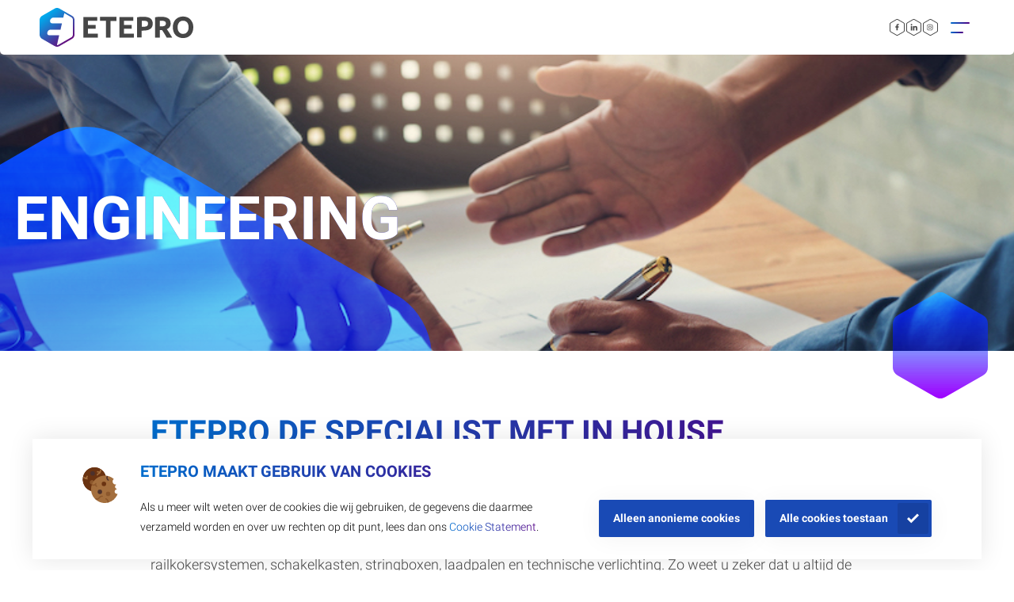

--- FILE ---
content_type: text/html; charset=UTF-8
request_url: https://etepro.nl/engineering
body_size: 11853
content:
<!DOCTYPE html>
<html lang="nl">
<head prefix="og: https://ogp.me/ns#">
    <link rel="preconnect" href="https://fonts.googleapis.com">
    <link rel="preconnect" href="https://fonts.gstatic.com" crossorigin>

    <meta charset="utf-8"/><link as="style" rel="preload" href="/website/assets/dist/main.e9775a1e.css"/><link as="script" rel="preload" href="/website/assets/dist/script.dd00b05a.js"/><meta name="description" content="Etepro onderscheidt zich als groothandel plus. Lees mee hoe onze eigen advies- en engineeringafdeling met u mee ontwerpt, denkt en rekent. "/><meta name="generator" content="Neon &lt;eresults.nl&gt;"/><meta name="robots" content="all"/><link type="image/svg+xml" rel="shortcut icon" href="/files/_thumbnail/120/4f53cda18c2b_favicon_etepro_kleur.svg"/><meta property="og:site_name" content="Etepro"/><meta property="og:title" content="Engineering: berekeningen van onze producten | Etepro"/><meta property="og:url" content="https://etepro.nl/engineering"/><meta name="twitter:card" content="summary"/><meta name="twitter:title" content="Engineering: berekeningen van onze producten | Etepro"/><meta name="twitter:description" content="Etepro onderscheidt zich als groothandel plus. Lees mee hoe onze eigen advies- en engineeringafdeling met u mee ontwerpt, denkt en rekent. "/><meta property="og:description" content="Etepro onderscheidt zich als groothandel plus. Lees mee hoe onze eigen advies- en engineeringafdeling met u mee ontwerpt, denkt en rekent. "/><script type="application/ld+json">{"@context":"https:\/\/schema.org","@type":"ProfessionalService","name":"Etepro","image":"https:\/\/etepro.nl\/files\/_thumbnail\/1273\/4f53cda18c2b_logoeteprosvg.svg","@id":"https:\/\/etepro.nl\/","url":"https:\/\/etepro.nl\/","email":"info@etepro.nl","telephone":"0786811510","address":{"@type":"PostalAddress","streetAddress":"van Coulsterweg 2a","addressLocality":"Alblasserdam","postalCode":"2952 CB","addressCountry":"NL"}}</script>
    <meta name="viewport" content="width=device-width, initial-scale=1.0, maximum-scale=2.0, user-scalable=yes"/>

    <title>Engineering: berekeningen van onze producten | Etepro</title>

    <link rel="stylesheet" href="/website/assets/dist/main.e9775a1e.css" type="text/css"/>
    
<script type="text/json" id="_app_data_">{"locale":"nl","locales":["nl"],"page":{"type":"page","title":"Engineering","id":"4fb5b35d-1b9a-11ec-ba7a-005056b108e3","blueprint":{"field_definitions":[{"id":"b32cb5ac-1b9a-11ec-ba7a-005056b108e3","name":"menu_button","display_name":"Maak button in menu","translatable":false,"position":1}],"id":"ddf86a87-1b7e-11ec-ba7a-005056b108e3","name":"default","child_name":"default","sort_by":"published-at"},"published_at":"2021-09-22T11:43:31+02:00","translations":{"nl":{"id":"4fb90ca1-1b9a-11ec-ba7a-005056b108e3","title":"Engineering"}},"fields":[{"id":"554a836d-4942-11ec-b8df-005056b108e3"}],"is_homepage":false,"is_not_found_page":false,"path":"engineering","filters":null,"url":"\/engineering"}}</script><!--[if lte IE 9]><script src="//cdn.polyfill.io/v2/polyfill.min.js"></script><![endif]--><script type="text/javascript" src="/_system/assets/runtime.b2a713f9.js"></script><script type="text/javascript">(function(w,d,s,l,i){w[l]=w[l]||[];w[l].push({'gtm.start':
new Date().getTime(),event:'gtm.js'});var f=d.getElementsByTagName(s)[0],
j=d.createElement(s),dl=l!='dataLayer'?'&l='+l:'';j.async=true;j.src=
'https://www.googletagmanager.com/gtm.js?id='+i+dl;f.parentNode.insertBefore(j,f);
})(window,document,'script','dataLayer','GTM-NB628C6');</script></head>

<body><noscript><iframe src="https://www.googletagmanager.com/ns.html?id=GTM-NB628C6"
height="0" width="0" style="display:none;visibility:hidden"></iframe></noscript>
<div class="site-header">
    <div class="site-header__content content">
        <div class="site-header__wrapper">
            <a href="/" class="site-header__logo" aria-label="site logo">
                <svg width="194" height="49" fill="none" xmlns="http://www.w3.org/2000/svg">
                    <path d="M55.185 37.404V11.482h17.522v4.89h-11.72v5.115h9.672v4.775h-9.671v6.253h12.516v4.889h-18.32ZM96.943 11.483v5.002h-7.51v20.919H83.63V16.37h-7.395V11.37h20.708v.114ZM100.698 37.404V11.482h17.523v4.89h-11.72v5.115h9.671v4.775h-9.671v6.253h12.516v4.889h-18.319ZM130.851 11.142c3.868 0 6.827.682 8.875 2.046 2.048 1.364 3.072 3.638 3.072 6.707 0 3.07-1.024 5.344-3.186 6.708-2.048 1.364-5.12 2.047-8.989 2.047h-1.821v8.64H123V11.824c1.251-.228 2.617-.455 4.096-.569 1.479-.114 2.73-.114 3.755-.114Zm.341 5.002h-1.252c-.455 0-.796 0-1.024.114v7.503h1.821c2.048 0 3.527-.227 4.551-.796 1.024-.568 1.593-1.591 1.593-3.07 0-.682-.114-1.364-.341-1.819a2.745 2.745 0 0 0-1.138-1.136c-.455-.341-1.024-.455-1.821-.569-.682-.227-1.479-.227-2.389-.227ZM153.38 11.142c3.868 0 6.827.682 8.988 2.046 2.049 1.364 3.073 3.524 3.073 6.48 0 1.82-.456 3.297-1.252 4.434-.797 1.137-2.048 2.046-3.641 2.729.569.682 1.024 1.364 1.593 2.273.569.796 1.138 1.706 1.707 2.615.569.91 3.072 4.775 3.527 5.798h-6.941c-.455-.796-.91-1.705-1.479-2.614-.455-.91-1.024-1.706-1.479-2.502-.569-.796-1.024-1.591-1.479-2.387-.456-.682-1.024-1.364-1.48-2.046h-2.844v9.436h-5.917v-25.58c1.252-.228 2.617-.455 3.983-.569 1.251-.114 2.503-.114 3.641-.114Zm.341 5.002h-1.138c-.341 0-.683 0-.91.114v7.048h1.593c2.162 0 3.755-.227 4.665-.796.91-.568 1.479-1.478 1.479-2.842 0-1.25-.455-2.16-1.479-2.728-1.024-.569-2.39-.796-4.21-.796ZM194 24.443c0 2.274-.341 4.207-1.024 5.912s-1.593 3.07-2.731 4.206a11.008 11.008 0 0 1-4.096 2.615c-1.593.569-3.3.91-5.12.91-1.821 0-3.414-.341-5.007-.91a11.008 11.008 0 0 1-4.096-2.615c-1.138-1.136-2.048-2.5-2.731-4.206-.682-1.705-1.024-3.638-1.024-5.912s.342-4.206 1.024-5.912c.683-1.705 1.593-3.07 2.845-4.206a11.008 11.008 0 0 1 4.096-2.615c1.593-.569 3.186-.91 4.893-.91 1.82 0 3.413.341 5.006.91a11 11 0 0 1 4.096 2.615c1.138 1.137 2.049 2.615 2.731 4.206.797 1.706 1.138 3.638 1.138 5.912Zm-19.798 0c0 1.25.114 2.388.455 3.41.341 1.024.796 1.933 1.365 2.616a6.55 6.55 0 0 0 2.162 1.705c.797.455 1.821.568 2.959.568 1.024 0 2.048-.227 2.958-.568a6.55 6.55 0 0 0 2.162-1.705c.569-.683 1.024-1.592 1.365-2.615.342-1.023.455-2.16.455-3.41 0-1.252-.113-2.388-.455-3.412-.341-1.023-.796-1.932-1.365-2.614-.569-.683-1.366-1.251-2.162-1.706-.91-.454-1.821-.568-2.958-.568-1.138 0-2.048.227-2.959.568-.796.455-1.593 1.023-2.162 1.706-.569.682-1.024 1.591-1.365 2.614-.341 1.024-.455 2.16-.455 3.411Z"
                          fill="#464646"/>
                    <path d="M41.19 10.118 24.804.682c-1.593-.91-4.096-.91-5.576 0L2.845 10.118C1.252 11.028 0 13.188 0 15.007v18.986c0 1.82 1.252 3.98 2.845 4.889l16.384 9.436c1.593.91 4.097.91 5.576 0l16.384-9.436c1.593-.91 2.845-3.07 2.845-4.889V15.007c0-1.82-1.252-3.98-2.845-4.889Z"
                          fill="url(#a)"/>
                    <path d="m23.78 46.499 16.385-9.436c1.024-.569 1.82-2.047 1.82-3.184V15.007c0-1.137-.796-2.615-1.82-3.183l-8.988-5.23-1.252 5.57H17.523c-1.935 0-3.87 1.592-4.324 3.639-.455 1.932.683 3.638 2.617 3.638h12.402l-1.82 7.958H13.995c-1.934 0-3.868 1.592-4.323 3.524-.456 1.933.682 3.639 2.617 3.639H24.69l-2.845 12.505c.683-.113 1.366-.227 1.935-.568Z"
                          fill="#fff"/>
                    <defs>
                        <linearGradient id="a" x1="9.255" y1="8.637" x2="36.577" y2="42.564"
                                        gradientUnits="userSpaceOnUse">
                            <stop stop-color="#00A7EB"/>
                            <stop offset="1" stop-color="#67097B"/>
                        </linearGradient>
                    </defs>
                </svg>
            </a>
            <div class="site-header__menus">
                <div class="site-header__menu-top">
                    <div><ul class="site-menu__menu site-menu__menu--level-0 menu "><li class="site-menu__page site-menu__page--is-active  "><a class=" site-menu__page-link "  href="/engineering" >Engineering                </a></li><li class="site-menu__page   "><a class=" site-menu__page-link "  href="/assemblage-montage" >Assemblage &amp; Montage                </a></li><li class="site-menu__page   "><a class=" site-menu__page-link "  href="/vacatures" >Werken bij                </a></li><li class="site-menu__page  site-menu__page--has-children "><a class=" site-menu__page-link "  href="/over-etepro" >Over Etepro                        <span class="site-menu__responsive-trigger"></span></a><ul class="site-sub-menu__menu site-sub-menu__menu--level-1 menu menu--is-closed"><li class="site-sub-menu__page   "><a class=" site-sub-menu__page-link "  href="/over-etepro/expertise" >FAQ                </a></li><li class="site-sub-menu__page   "><a class=" site-sub-menu__page-link "  href="/over-etepro/nieuws" >Nieuws                </a></li><li class="site-sub-menu__page   "><a class=" site-sub-menu__page-link "  href="/over-etepro/team" >Team                </a></li><li class="site-sub-menu__page   "><a class=" site-sub-menu__page-link "  href="/over-etepro/projecten" >Projecten                </a></li></ul></li><li class="site-menu__page   "><a class=" site-menu__page-link "  href="/contact" >Contact                </a></li></ul></div>
                    <div class="element-snippet"><div class="list-horizontal"><a href="https://www.facebook.com/etepro/" aria-label="facebook link" class="social-icon social-icon--facebook"></a><a href="https://www.linkedin.com/company/etepro/" aria-label="linkedin link" class="social-icon social-icon--linkedin"></a><a href="https://www.instagram.com/etepro_bv/" aria-label="instagram link" class="social-icon social-icon--instagram"></a></div></div>
                </div>

                <div class="site-header__menu-bottom">
                    <div><ul class="site-menu__menu site-menu__menu--level-0 menu "><li class="site-menu__page  site-menu__page--has-children "><a class=" site-menu__page-link "  href="/kabeldraagsystemen" rel="nofollow">Kabeldraagsystemen                        <span class="site-menu__responsive-trigger"></span></a><ul class="site-sub-menu__menu site-sub-menu__menu--level-1 menu menu--is-closed"><li class="site-sub-menu__page   "><a class=" site-sub-menu__page-link "  href="/kabeldraagsystemen/kabelgoten" >Kabelgoot                </a></li><li class="site-sub-menu__page   "><a class=" site-sub-menu__page-link "  href="/kabeldraagsystemen/ladderbanen" >Ladderbaan                </a></li><li class="site-sub-menu__page   "><a class=" site-sub-menu__page-link "  href="/kabeldraagsystemen/draadgoot-voor-pv-installaties" >Draadgoot                </a></li><li class="site-sub-menu__page   "><a class=" site-sub-menu__page-link "  href="/kabeldraagsystemen/montagesystemen" >Montagemateriaal                </a></li></ul></li><li class="site-menu__page  site-menu__page--has-children "><a class=" site-menu__page-link "  href="/busbar" >Busbars                        <span class="site-menu__responsive-trigger"></span></a><ul class="site-sub-menu__menu site-sub-menu__menu--level-1 menu menu--is-closed"><li class="site-sub-menu__page   "><a class=" site-sub-menu__page-link "  href="/dtm-busbar-railkoker" >IP55 Busbar (DTM)                </a></li><li class="site-sub-menu__page   "><a class=" site-sub-menu__page-link "  href="/ip68-busbar-bks" >IP68 busbar (BKS)                </a></li></ul></li><li class="site-menu__page  site-menu__page--has-children "><a class=" site-menu__page-link "  href="/breed-assortiment-pv-onderdelen" rel="nofollow">PV Oplossingen                        <span class="site-menu__responsive-trigger"></span></a><ul class="site-sub-menu__menu site-sub-menu__menu--level-1 menu menu--is-closed"><li class="site-sub-menu__page   "><a class=" site-sub-menu__page-link "  href="/breed-assortiment-pv-onderdelen/pv-shelters" >PV Shelters                </a></li><li class="site-sub-menu__page   "><a class=" site-sub-menu__page-link "  href="/breed-assortiment-pv-onderdelen/dakdoorvoer-plat-dak" >Dakdoorvoer                </a></li><li class="site-sub-menu__page   "><a class=" site-sub-menu__page-link "  href="/breed-assortiment-pv-onderdelen/fireswitch" >FireSwitch                </a></li><li class="site-sub-menu__page   "><a class=" site-sub-menu__page-link "  href="/breed-assortiment-pv-onderdelen/fire-wrap" >Fire wrap                </a></li><li class="site-sub-menu__page   "><a class=" site-sub-menu__page-link "  href="/breed-assortiment-pv-onderdelen/stringboxen-voor-pv-installaties" >Stringbox                </a></li><li class="site-sub-menu__page   "><a class=" site-sub-menu__page-link "  href="/breed-assortiment-pv-onderdelen/beschermslangen" >Beschermslang                </a></li></ul></li><li class="site-menu__page  site-menu__page--has-children "><a class=" site-menu__page-link "  href="/laadoplossingen" >Laadoplossingen                        <span class="site-menu__responsive-trigger"></span></a><ul class="site-sub-menu__menu site-sub-menu__menu--level-1 menu menu--is-closed"><li class="site-sub-menu__page   "><a class=" site-sub-menu__page-link "  href="/laadoplossingen/zakelijke-laadpalen" > Laadpalen                </a></li><li class="site-sub-menu__page   "><a class=" site-sub-menu__page-link "  href="/laadoplossingen/laadpalen-thuis" >Wandladers                </a></li><li class="site-sub-menu__page   "><a class=" site-sub-menu__page-link "  href="/laadoplossingen/smappee-infinity" >Smappee Infinity                </a></li><li class="site-sub-menu__page   "><a class=" site-sub-menu__page-link "  href="/laadoplossingen/geavanceerde-autoladers-en-railkokersystemen" >Autoladers en railkokersystemen                </a></li></ul></li><li class="site-menu__page  site-menu__page--has-children "><a class=" site-menu__page-link "  href="/elektrotechnische-groothandel" >Importmerken                        <span class="site-menu__responsive-trigger"></span></a><ul class="site-sub-menu__menu site-sub-menu__menu--level-1 menu menu--is-closed"><li class="site-sub-menu__page   "><a class=" site-sub-menu__page-link "  href="/elektrotechnische-groothandel/verdelertechnieken" >Verdelertechnieken                </a></li><li class="site-sub-menu__page   "><a class=" site-sub-menu__page-link "  href="/elektrotechnische-groothandel/zonnestroominstallatie" >Zonnestroominstallatie                </a></li><li class="site-sub-menu__page   "><a class=" site-sub-menu__page-link "  href="/elektrotechnische-groothandel/tyraps" >Kabelbinders of tyraps                </a></li><li class="site-sub-menu__page   "><a class=" site-sub-menu__page-link "  href="/elektrotechnische-groothandel/wartels" >Kabelwartels                </a></li><li class="site-sub-menu__page   "><a class=" site-sub-menu__page-link "  href="/elektrotechnische-groothandel/atex-verlichting" >Atex verlichting                </a></li><li class="site-sub-menu__page   "><a class=" site-sub-menu__page-link "  href="/elektrotechnische-groothandel/kabelschoenen" >Kabelschoenen                </a></li><li class="site-sub-menu__page   "><a class=" site-sub-menu__page-link "  href="/elektrotechnische-groothandel/brandwerende-producten" >Brandwerende producten                </a></li></ul></li><li class="site-menu__page   "><a class="button button--clean site-menu__button site-menu__page-link "  href="https://webshop.etepro.nl/" >Webshop                </a></li></ul></div>
                </div>
            </div>

            <div class="site-header__socials element-snippet"><div class="list-horizontal"><a href="https://www.facebook.com/etepro/" aria-label="facebook link" class="social-icon social-icon--facebook"></a><a href="https://www.linkedin.com/company/etepro/" aria-label="linkedin link" class="social-icon social-icon--linkedin"></a><a href="https://www.instagram.com/etepro_bv/" aria-label="instagram link" class="social-icon social-icon--instagram"></a></div></div>

            <div class="site-header__hamburger hamburger">
                <div class="hamburger-wrapper">
                    <span class="hamburger__line"></span>
                    <span class="hamburger__line"></span>
                </div>
            </div>
        </div>
    </div>
</div>

<div class="site-header-responsive">
    <div class="site-header-responsive__menu">
        <div><ul class="site-menu__menu site-menu__menu--level-0 menu "><li class="site-menu__page site-menu__page--is-active  "><a class=" site-menu__page-link "  href="/engineering" >Engineering                </a></li><li class="site-menu__page   "><a class=" site-menu__page-link "  href="/assemblage-montage" >Assemblage &amp; Montage                </a></li><li class="site-menu__page   "><a class=" site-menu__page-link "  href="/vacatures" >Werken bij                </a></li><li class="site-menu__page  site-menu__page--has-children "><a class=" site-menu__page-link "  href="/over-etepro" >Over Etepro                        <span class="site-menu__responsive-trigger"></span></a><ul class="site-sub-menu__menu site-sub-menu__menu--level-1 menu menu--is-closed"><li class="site-sub-menu__page   "><a class=" site-sub-menu__page-link "  href="/over-etepro/expertise" >FAQ                </a></li><li class="site-sub-menu__page   "><a class=" site-sub-menu__page-link "  href="/over-etepro/nieuws" >Nieuws                </a></li><li class="site-sub-menu__page   "><a class=" site-sub-menu__page-link "  href="/over-etepro/team" >Team                </a></li><li class="site-sub-menu__page   "><a class=" site-sub-menu__page-link "  href="/over-etepro/projecten" >Projecten                </a></li></ul></li><li class="site-menu__page   "><a class=" site-menu__page-link "  href="/contact" >Contact                </a></li></ul></div>
        <div><ul class="site-menu__menu site-menu__menu--level-0 menu "><li class="site-menu__page  site-menu__page--has-children "><a class=" site-menu__page-link "  href="/kabeldraagsystemen" rel="nofollow">Kabeldraagsystemen                        <span class="site-menu__responsive-trigger"></span></a><ul class="site-sub-menu__menu site-sub-menu__menu--level-1 menu menu--is-closed"><li class="site-sub-menu__page   "><a class=" site-sub-menu__page-link "  href="/kabeldraagsystemen/kabelgoten" >Kabelgoot                </a></li><li class="site-sub-menu__page   "><a class=" site-sub-menu__page-link "  href="/kabeldraagsystemen/ladderbanen" >Ladderbaan                </a></li><li class="site-sub-menu__page   "><a class=" site-sub-menu__page-link "  href="/kabeldraagsystemen/draadgoot-voor-pv-installaties" >Draadgoot                </a></li><li class="site-sub-menu__page   "><a class=" site-sub-menu__page-link "  href="/kabeldraagsystemen/montagesystemen" >Montagemateriaal                </a></li></ul></li><li class="site-menu__page  site-menu__page--has-children "><a class=" site-menu__page-link "  href="/busbar" >Busbars                        <span class="site-menu__responsive-trigger"></span></a><ul class="site-sub-menu__menu site-sub-menu__menu--level-1 menu menu--is-closed"><li class="site-sub-menu__page   "><a class=" site-sub-menu__page-link "  href="/dtm-busbar-railkoker" >IP55 Busbar (DTM)                </a></li><li class="site-sub-menu__page   "><a class=" site-sub-menu__page-link "  href="/ip68-busbar-bks" >IP68 busbar (BKS)                </a></li></ul></li><li class="site-menu__page  site-menu__page--has-children "><a class=" site-menu__page-link "  href="/breed-assortiment-pv-onderdelen" rel="nofollow">PV Oplossingen                        <span class="site-menu__responsive-trigger"></span></a><ul class="site-sub-menu__menu site-sub-menu__menu--level-1 menu menu--is-closed"><li class="site-sub-menu__page   "><a class=" site-sub-menu__page-link "  href="/breed-assortiment-pv-onderdelen/pv-shelters" >PV Shelters                </a></li><li class="site-sub-menu__page   "><a class=" site-sub-menu__page-link "  href="/breed-assortiment-pv-onderdelen/dakdoorvoer-plat-dak" >Dakdoorvoer                </a></li><li class="site-sub-menu__page   "><a class=" site-sub-menu__page-link "  href="/breed-assortiment-pv-onderdelen/fireswitch" >FireSwitch                </a></li><li class="site-sub-menu__page   "><a class=" site-sub-menu__page-link "  href="/breed-assortiment-pv-onderdelen/fire-wrap" >Fire wrap                </a></li><li class="site-sub-menu__page   "><a class=" site-sub-menu__page-link "  href="/breed-assortiment-pv-onderdelen/stringboxen-voor-pv-installaties" >Stringbox                </a></li><li class="site-sub-menu__page   "><a class=" site-sub-menu__page-link "  href="/breed-assortiment-pv-onderdelen/beschermslangen" >Beschermslang                </a></li></ul></li><li class="site-menu__page  site-menu__page--has-children "><a class=" site-menu__page-link "  href="/laadoplossingen" >Laadoplossingen                        <span class="site-menu__responsive-trigger"></span></a><ul class="site-sub-menu__menu site-sub-menu__menu--level-1 menu menu--is-closed"><li class="site-sub-menu__page   "><a class=" site-sub-menu__page-link "  href="/laadoplossingen/zakelijke-laadpalen" > Laadpalen                </a></li><li class="site-sub-menu__page   "><a class=" site-sub-menu__page-link "  href="/laadoplossingen/laadpalen-thuis" >Wandladers                </a></li><li class="site-sub-menu__page   "><a class=" site-sub-menu__page-link "  href="/laadoplossingen/smappee-infinity" >Smappee Infinity                </a></li><li class="site-sub-menu__page   "><a class=" site-sub-menu__page-link "  href="/laadoplossingen/geavanceerde-autoladers-en-railkokersystemen" >Autoladers en railkokersystemen                </a></li></ul></li><li class="site-menu__page  site-menu__page--has-children "><a class=" site-menu__page-link "  href="/elektrotechnische-groothandel" >Importmerken                        <span class="site-menu__responsive-trigger"></span></a><ul class="site-sub-menu__menu site-sub-menu__menu--level-1 menu menu--is-closed"><li class="site-sub-menu__page   "><a class=" site-sub-menu__page-link "  href="/elektrotechnische-groothandel/verdelertechnieken" >Verdelertechnieken                </a></li><li class="site-sub-menu__page   "><a class=" site-sub-menu__page-link "  href="/elektrotechnische-groothandel/zonnestroominstallatie" >Zonnestroominstallatie                </a></li><li class="site-sub-menu__page   "><a class=" site-sub-menu__page-link "  href="/elektrotechnische-groothandel/tyraps" >Kabelbinders of tyraps                </a></li><li class="site-sub-menu__page   "><a class=" site-sub-menu__page-link "  href="/elektrotechnische-groothandel/wartels" >Kabelwartels                </a></li><li class="site-sub-menu__page   "><a class=" site-sub-menu__page-link "  href="/elektrotechnische-groothandel/atex-verlichting" >Atex verlichting                </a></li><li class="site-sub-menu__page   "><a class=" site-sub-menu__page-link "  href="/elektrotechnische-groothandel/kabelschoenen" >Kabelschoenen                </a></li><li class="site-sub-menu__page   "><a class=" site-sub-menu__page-link "  href="/elektrotechnische-groothandel/brandwerende-producten" >Brandwerende producten                </a></li></ul></li><li class="site-menu__page   "><a class="button button--clean site-menu__button site-menu__page-link "  href="https://webshop.etepro.nl/" >Webshop                </a></li></ul></div>
    </div>
</div>

    <div class="hero hero  hero--small-hexagon">
        <div class="hero__image-wrapper">
                <picture>
                <source srcset="/files/_thumbnail/672/e66aaa76f29c_engineering_door_etepro_2.webp" type="image/webp"><img
                        class="hero__image image--is-cover"
                        src="/files/_thumbnail/672/2e213fe85e38_engineering_door_etepro_2.jpg"
                        height="534px"
                        width="800px"
                        alt=""
                                                                >
            </picture>
        </div>

        <div class="hero__content content">
            <div class="hero__column">
                <h1 class="hero__title">ENGINEERING</h1>
                            </div>
        </div>
    </div>

    <div><div class="section section--alignment- section--padding-default section--line-default  section--color-light section--separator-top"><div class="content content--size-small"><div class="element element-text"><h2>Etepro de specialist met in house engineering</h2><p>Een uitzonderlijk grote meerwaarde van Etepro is dat we een eigen engineersafdeling hebben. Dat betekent dat we ook voor u klaarstaan wanneer u niet alleen het product zelf, maar ook advies wilt over onze kabeldraagsystemen, railkokersystemen, schakelkasten, stringboxen, laadpalen en technische verlichting. Zo weet u zeker dat u altijd de juiste producten koopt en wat u precies nodig hebt. Wij vinden het belangrijk om u zoveel mogelijk te ontzorgen. Een goed advies voor een product zorgt niet alleen voor gemak en tijdsbesparing bij de installatie, maar is onderaan de streep ook financieel aantrekkelijker.  Etepro omschrijft de werkwijze als: <a href="#werkwijze">de unieke werkwijze van etepro.</a></p></div></div></div><div class="section section--alignment-top section--padding-default section--line-default  section--color-light section--separator-bottom"><div class="content content--size-default"><div class="columns"><div class="columns__column"><div class="element element-text"><h6 style="text-align: left;">Onze dienstverlening</h6><h3>Op elke engineering vraag een antwoord</h3><p>U kunt bij onze engineers terecht voor uiteenlopende vragen. Bijvoorbeeld voor tekeningen en plattegronden voor kabeldraag- of railkokersystemen. Ook is het mogelijk om uw eigen gemaakte tekeningen en plattegronden bij ons aanleveren, zodat wij kunnen kijken welke producten uit ons assortiment u nodig hebt en hoeveel.  <br />Wilt u bijvoorbeeld weten of uw ontwerp van een <a href="/busbar" data-page-id="cbc533e2-1c6c-11ec-ba7a-005056b108e3">busbar</a> met het juiste ampère voor het juiste vermogen berekend is? Of dat er aftakkasten met de gewenste veiligheden of dit klapscheiders of zekeringen automaten nodig zijn? Onze specialisten hebben voor u het antwoord. <br />Wij helpen u met de berekeningen van het beschikbaar vermogen van een energie aansluiting. Maar ook hoe u de stroom verdeelt door het hele pand. Als bijvoorbeeld blijkt dat er een verzwaring van de aansluiting nodig is, denken we met u mee over een oplossing op maat. </p></div></div><div class="columns__column"><picture class="element"><source srcset="/files/_thumbnail/759/5bb93238e3af_in_house_engineering_1.webp" type="image/webp"><img
                        class=""
                        src="/files/_thumbnail/759/1bbe69a8d33f_in_house_engineering_1.jpg"
                        height="700px"
                        width="650px"
                        alt=""
                                                    loading="lazy"
                                                                ></picture></div></div></div></div><div class="section section--alignment- section--padding-default section--line-default  section--color-dark section--separator-bottom section--separator-top"><div class="content content--size-default"><div class="columns element columns--alignment-bottom"><div class="columns__column"><picture class="element"><source srcset="/files/_thumbnail/459/5bb93238e3af_engineering_projecten_7.webp" type="image/webp"><img
                        class=""
                        src="/files/_thumbnail/459/1bbe69a8d33f_engineering_projecten_7.jpg"
                        height="610px"
                        width="700px"
                        alt=""
                                                    loading="lazy"
                                                                ></picture></div><div class="columns__column"><div class="element element-text"><h6>ontzorgen van uw elektrotechnisch project</h6><h3>Energiemanagement voor elke elektrotechnische installatie</h3><p>Energiemanagement is de afdeling van waaruit onze mensen kunnen adviseren welke meting kan worden verricht voor elke elektrotechnische installatie. Door op gewenste plaatsen in de elektrotechnisch installaties kwh meters te plaatsen, kunnen we over inzicht krijgen van het verbruik van installatie delen. Dit ontsluiten wij via een dashboard en middels een app, waar u gemakkelijk kunt monitoren hoeveel het verbruikte of opgewekte vermogen is.</p><p><a class="button" href="#cta">de mogelijkheden bespreken met een specialist</a></p></div></div></div></div></div><div class="section section--alignment-center section--padding-default section--line-added  section--color-light section--separator-top"><div class="content content--size-default"><div class="columns"><div class="columns__column"><div class="element element-text"><h6>ONS KANTOOR</h6><h3>Smappee energiemanagementsysteem</h3><p>Wanneer u grip wilt hebben op sluimerverbruik van apparaten, is Smappee dé oplossing. Het is een alles-in-één energiemanagementsysteem. Daarmee ziet u via een cloudgebaseerde toepassingsinterface gedetailleerde realtime en historische energiegegevens van uw EV en andere apparaten in huis/gebouwen. Zo ziet u meteen wat de energievreters zijn! Onze engineers adviseren u graag verder hierover.</p><p><a class="button" href="/laadoplossingen" data-page-id="fdd8681c-1f7e-11ec-ba7a-005056b108e3">lees meer over de laadoplossingen</a></p></div></div><div class="columns__column"><picture class="element"><source srcset="/files/_thumbnail/674/5bb93238e3af_smappee_wandlader_laadzuil_2.webp" type="image/webp"><img
                        class=""
                        src="/files/_thumbnail/674/1bbe69a8d33f_smappee_wandlader_laadzuil_2.png"
                        height="603px"
                        width="700px"
                        alt=""
                                                    loading="lazy"
                                                                ></picture></div></div></div></div><div class="section section--alignment-top section--padding-default section--line-default  section--color-light section--separator-bottom"><div class="content content--size-default"><div class="columns"><div class="columns__column"><div class="element element-text"><h6>engineering</h6><h2>Engineering voor elektrotechniche projecten</h2><p>Etepro is niet alleen een leverancier in de elektrotechniek, maar biedt ook  engineeringdiensten aan klanten. Ons team van gespecialiseerde engineers heeft de expertise en ervaring om specifieke berekeningen te maken en op maat gemaakte oplossingen te ontwikkelen om de projecten van onze klanten te realiseren. Of het nu gaat om busbar systemen, of andere complexe elektrische infrastructuren, Etepro heeft de capaciteit om de benodigde engineeringondersteuning te bieden. We begrijpen dat elk project unieke eisen heeft en we zijn trots op onze capaciteit om maatwerkoplossingen te leveren die voldoen aan de hoogste normen voor kwaliteit en prestaties.</p><p><a class="button" href="/contact" data-page-id="4ab21e72-1b9a-11ec-ba7a-005056b108e3">bespreek je project met één van onze experts</a></p></div></div><div class="columns__column"><div class="element element-images element-images--hexagon"><div class="element-images__image-wrapper"><picture><source srcset="/files/_thumbnail/1035/ffa7e013e2da_engineering_pic.webp" type="image/webp"><img
                        class="element-images__image"
                        src="/files/_thumbnail/1035/d3526f90168b_engineering_pic.jpg"
                        height="656px"
                        width="595px"
                        alt=""
                                                    loading="lazy"
                                                                ></picture></div><div class="element-images__ornament ornament"></div></div></div></div></div></div><div class="section section--alignment- section--padding-default section--line-default  section--color-gradient section--separator-bottom section--separator-top"><div class="background"><picture><source srcset="/files/_thumbnail/4/2afb6a89885f_pexels_canva_studio_3153201_1.webp" type="image/webp"><img
                        class="image--is-cover image--border-radius image--is-overlay"
                        src="/files/_thumbnail/4/9f18047f1a12_pexels_canva_studio_3153201_1.jpg"
                        height="326px"
                        width="1599px"
                        alt=""
                                                    loading="lazy"
                                                                ></picture></div><div class="content content--size-small"><div class="element element-text"><h4 style="text-align: center;">Hulp nodig bij uw elektrotechnisch project? <br />Wij denken graag met u mee! </h4><p style="text-align: center;"><a class="button" href="#contact">Neem contact op met specialist</a></p></div></div></div><div class="section section--alignment-center section--padding-default section--line-added  section--color-light section--separator-bottom section--separator-top"><div class="content content--size-default"><div class="columns"><div class="columns__column"><picture class="element"><source srcset="/files/_thumbnail/58/5bb93238e3af_railkokersysteem_diepte.webp" type="image/webp"><img
                        class=""
                        src="/files/_thumbnail/58/1bbe69a8d33f_railkokersysteem_diepte.jpg"
                        height="525px"
                        width="700px"
                        alt="railkokersysteem hangend in een bedrijfspand"
                                                    loading="lazy"
                                                                ></picture></div><div class="columns__column"><div class="element element-text"><h6>railkoker van dtm</h6><h2>Engineering van busbar</h2><p>Wist u dat wij ook de complete engineering verrichten voor busbarsystemen vanaf de transformator met de aansluiting op de verdeler? Dit wordt in de een trafo-bordverbinding genoemd. Daarbij ontzorgen wij u volledig dppr zelf de verdeler te ontwerpen en aan te bieden. Etepro zorgt voor een tekening met een goed overzicht van uw project. Dus heeft u ook een vraagstuk in de elektrotechniek? Wij ontzorgen u van uw werkzaamheden door onze eigen engineeringsafdeling!</p><p><a class="button" href="/busbar" data-page-id="cbc533e2-1c6c-11ec-ba7a-005056b108e3">lees meer over de busbarsystemen</a></p></div></div></div></div></div><div class="section section--alignment- section--padding-default section--line-added  section--color-dark section--separator-bottom section--separator-top"><div class="content content--size-default"><div class="columns element columns--alignment-bottom"><div class="columns__column"><div class="element element-text"><h6>Waarom Etepro?</h6><h2><span data-contrast="auto" xml:lang="NL-NL" lang="NL-NL" class="TextRun SCXW72176221 BCX0"><span class="NormalTextRun SCXW72176221 BCX0">Meer dan<span> </span></span><span class="SpellingError SCXW72176221 BCX0">e</span><span class="SpellingError SCXW72176221 BCX0">n</span><span class="SpellingError SCXW72176221 BCX0">gineeren</span><span class="NormalTextRun SCXW72176221 BCX0"><span> </span>van onze producten</span></span><span class="EOP SCXW72176221 BCX0" data-ccp-props="{&quot;201341983&quot;:0,&quot;335559739&quot;:160,&quot;335559740&quot;:259}"> </span></h2><p><span data-contrast="auto">Naast het engineeren van onze producten helpen we u ook graag bij het monteren en assembleren van onze producten. Dat betekent dat wij projectmatige installaties compleet voor u kunnen uitvoeren. Dat scheelt u nog meer tijd! </span><span data-ccp-props="{&quot;201341983&quot;:0,&quot;335559739&quot;:160,&quot;335559740&quot;:259}"> </span></p><p><span data-contrast="none">Hulp nodig bij uw elektrotechnische project? Wij denken graag met u mee! </span><span data-ccp-props="{&quot;201341983&quot;:0,&quot;335559739&quot;:160,&quot;335559740&quot;:259}"><strong><a href="#contact">Carlos Bascuas Castro</a></strong> wilt u graag te woord staan om te kijken naar de mogelijkheden.</span></p></div></div><div class="columns__column"><picture class="element"><source srcset="/files/_thumbnail/675/2afb6a89885f_partnership_tussen_etepro_en_trayco1_2.webp" type="image/webp"><img
                        class="image--is-cover image--border-radius"
                        src="/files/_thumbnail/675/9f18047f1a12_partnership_tussen_etepro_en_trayco1_2.jpg"
                        height="837px"
                        width="1024px"
                        alt=""
                                                    loading="lazy"
                                                                ></picture></div></div></div></div><div class="section section--alignment- section--padding-default section--line-default  section--color-light section--separator-bottom section--separator-top"><div class="content content--size-default"><div class="columns element columns--alignment-bottom"><div class="columns__column"><div class="element element-text"><h6 id="werkwijze">ONZE AANPAK</h6><h2>Onze unieke werkwijze</h2></div></div><div class="columns__column"></div></div><div class="element grid grid--count-4 grid--gap-big"><div class="icon-text"><div class="icon-text__icon-wrapper"><div class="icon-text__icon" style="-webkit-mask-image: url(/files/_thumbnail/10/4f53cda18c2b_notitie.svg);"></div></div><h5 class="icon-text__text">
                Persoonlijke  afspraak maken
            </h5></div><div class="icon-text"><div class="icon-text__icon-wrapper"><div class="icon-text__icon" style="-webkit-mask-image: url(/files/_thumbnail/9/4f53cda18c2b_potlood.svg);"></div></div><h5 class="icon-text__text">
                Tekeningen uittrekken
            </h5></div><div class="icon-text"><div class="icon-text__icon-wrapper"><div class="icon-text__icon" style="-webkit-mask-image: url(/files/_thumbnail/8/4f53cda18c2b_rekenmachine.svg);"></div></div><h5 class="icon-text__text">
                We maken een calculatie
            </h5></div><div class="icon-text"><div class="icon-text__icon-wrapper"><div class="icon-text__icon" style="-webkit-mask-image: url(/files/_thumbnail/11/4f53cda18c2b_stapelen.svg);"></div></div><h5 class="icon-text__text">
                Levering materialen + installatie
            </h5></div></div></div></div><div class="section section--alignment-top section--padding-default section--line-default  section--color-divider section--separator-bottom section--separator-top"><div class="background background--color-dark"><picture><source srcset="/files/_thumbnail/4/2afb6a89885f_pexels_canva_studio_3153201_1.webp" type="image/webp"><img
                        class="image--is-cover image--border-radius image--is-overlay"
                        src="/files/_thumbnail/4/9f18047f1a12_pexels_canva_studio_3153201_1.jpg"
                        height="326px"
                        width="1599px"
                        alt=""
                                                    loading="lazy"
                                                                ></picture></div><div class="content content--size-default"><div class="columns columns--w70-w30 columns---gap-small"><div class="columns__column"><div class="element element-form   boxed boxed--color-light"><form  name="" method="post" action="" enctype="multipart/form-data" id="form-21b89c2d-1bd7-11ec-ba7a-005056b108e3"><input  name="__form__" value="21b89c2d-1bd7-11ec-ba7a-005056b108e3_6d8f5891-1c4a-11ec-ba7a-005056b108e3" type="hidden" id="__form__" /><div class="form-field field-bdeeaf60-1c4a-11ec-ba7a-005056b108e3 is-valid form-field--is-valid form-field-plain-text form plaintext"  name="" value="" id="field-bdeeaf60-1c4a-11ec-ba7a-005056b108e3"><h6>Voor elk project</h6><h2 id="cta">Ik wil mijn project met een expert bespreken</h2><p><span>Vul het formulier hieronder in. Dan bellen we u zo snel mogeljik terug om een afspraak met u in te plannen; uiteraard vrijblijvend. Eén van onze experts komt dan bij u langs om uw project met u door te nemen of bel ons op<a href="tel:0786811510"> +31 (0)78 - 681 1510</a>!</span></p></div><div class="form-field field-cee3d9e8-1c4b-11ec-ba7a-005056b108e3 is-valid form-field--is-valid form-field-required form-field--is-required form-field-text form inputtext"><label for="field-cee3d9e8-1c4b-11ec-ba7a-005056b108e3">Voornaam<span class="required-marker">*</span></label><input  name="field-cee3d9e8-1c4b-11ec-ba7a-005056b108e3" required type="text" id="field-cee3d9e8-1c4b-11ec-ba7a-005056b108e3" /></div><div class="form-field field-cee40c4e-1c4b-11ec-ba7a-005056b108e3 is-valid form-field--is-valid form-field-required form-field--is-required form-field-text form inputtext"><label for="field-cee40c4e-1c4b-11ec-ba7a-005056b108e3">Achternaam<span class="required-marker">*</span></label><input  name="field-cee40c4e-1c4b-11ec-ba7a-005056b108e3" required type="text" id="field-cee40c4e-1c4b-11ec-ba7a-005056b108e3" /></div><div class="form-field field-cee483c9-1c4b-11ec-ba7a-005056b108e3 is-valid form-field--is-valid form-field-required form-field--is-required form inputtext form-field form-field-text"><label for="field-cee483c9-1c4b-11ec-ba7a-005056b108e3">E-mail<span class="required-marker">*</span></label><input  name="field-cee483c9-1c4b-11ec-ba7a-005056b108e3" required type="email" id="field-cee483c9-1c4b-11ec-ba7a-005056b108e3" /></div><div class="form-field field-c0a73606-1fa1-11ec-ba7a-005056b108e3 is-valid form-field--is-valid form-field-text form inputtext"><label for="field-c0a73606-1fa1-11ec-ba7a-005056b108e3">Bedrijfsnaam</label><input  name="field-c0a73606-1fa1-11ec-ba7a-005056b108e3" type="text" id="field-c0a73606-1fa1-11ec-ba7a-005056b108e3" /></div><div class="form-field field-cee4e9a3-1c4b-11ec-ba7a-005056b108e3 is-valid form-field--is-valid form-field-required form-field--is-required form-field form-field-phone"><label for="field-cee4e9a3-1c4b-11ec-ba7a-005056b108e3">Telefoonnummer<span class="required-marker">*</span></label><input  name="field-cee4e9a3-1c4b-11ec-ba7a-005056b108e3" required type="tel" id="field-cee4e9a3-1c4b-11ec-ba7a-005056b108e3" /></div><div class="form-field field-21b7fe8b-1bd7-11ec-ba7a-005056b108e3 is-valid form-field--is-valid form-field-textarea form textarea"><label for="field-21b7fe8b-1bd7-11ec-ba7a-005056b108e3">Wat is uw vraag?</label><textarea  name="field-21b7fe8b-1bd7-11ec-ba7a-005056b108e3" id="field-21b7fe8b-1bd7-11ec-ba7a-005056b108e3"></textarea></div><div class="form-field field-366744f2-1fa2-11ec-ba7a-005056b108e3 is-valid form-field--is-valid form-field-plain-text form plaintext"  name="" value="" id="field-366744f2-1fa2-11ec-ba7a-005056b108e3"><p>Wilt u weten wat we met uw gegevens uit dit formulier doen? Lees dan onze privacyverklaring.</p></div><div class="form-field field-21b85b91-1bd7-11ec-ba7a-005056b108e3 is-valid form-field--is-valid form-field-hcaptcha-submit"><button class="h-captcha">Verzenden</button></div><div class="form-field _additional_info is-valid form-field--is-valid -neon-goldylocks form-field-text form inputtext"><label for="_additional_info">Schermlezers moeten dit veld leeg laten</label><input  name="_additional_info" type="text" id="_additional_info" /></div><style type="text/css">.\-neon-goldylocks { position: absolute !important; left: -99999px !important; top: -99999px !important; opacity: 0.00000001 !important; }</style></form></div></div><div class="columns__column boxed boxed--color-light"></div></div></div></div></div>

<div class="site-footer">
    <div class="site-footer__content content">
        <div class="site-footer__columns">
            <div class="site-footer__column site-footer__column--big">
                <svg width="186" height="47" viewBox="0 0 186 47" fill="none" xmlns="http://www.w3.org/2000/svg"
                     class="site-footer__logo">
                    <path d="M52.9092 35.877V11.0139H69.7092V15.703H58.4728V20.6102H67.7455V25.1902H58.4728V31.1879H70.4728V35.877H52.9092Z"
                          fill="white"/>
                    <path d="M92.9456 11.0138V15.812H85.7456V35.8769H80.182V15.7029H73.0911V10.9048H92.9456V11.0138Z"
                          fill="white"/>
                    <path d="M96.5457 35.877V11.0139H113.346V15.703H102.109V20.6102H111.382V25.1902H102.109V31.1879H114.109V35.877H96.5457Z"
                          fill="white"/>
                    <path d="M125.455 10.6868C129.164 10.6868 132 11.3411 133.964 12.6496C135.927 13.9582 136.909 16.1392 136.909 19.0835C136.909 22.0278 135.927 24.2088 133.855 25.5174C131.891 26.826 128.946 27.4803 125.237 27.4803H123.491V35.768H117.927V11.3411C119.127 11.123 120.437 10.9049 121.855 10.7958C123.273 10.6868 124.473 10.6868 125.455 10.6868ZM125.782 15.4849C125.346 15.4849 125.018 15.4849 124.582 15.4849C124.146 15.4849 123.818 15.4849 123.6 15.594V22.7912H125.346C127.309 22.7912 128.727 22.5731 129.709 22.0278C130.691 21.4826 131.237 20.5012 131.237 19.0835C131.237 18.4292 131.127 17.7749 130.909 17.3387C130.691 16.9025 130.255 16.4663 129.818 16.2483C129.382 15.9211 128.837 15.8121 128.073 15.703C127.418 15.4849 126.655 15.4849 125.782 15.4849Z"
                          fill="white"/>
                    <path d="M147.055 10.6868C150.764 10.6868 153.6 11.3411 155.673 12.6496C157.637 13.9582 158.618 16.0302 158.618 18.8654C158.618 20.6102 158.182 22.0278 157.418 23.1183C156.655 24.2088 155.455 25.0812 153.927 25.7355C154.473 26.3898 154.909 27.0441 155.455 27.9165C156 28.6798 156.546 29.5522 157.091 30.4246C157.637 31.297 160.037 35.0046 160.473 35.9861H153.818C153.382 35.2227 152.946 34.3503 152.4 33.4779C151.964 32.6056 151.418 31.8422 150.982 31.0789C150.437 30.3155 150 29.5522 149.564 28.7889C149.127 28.1346 148.582 27.4803 148.146 26.826H145.418V35.877H139.746V11.3411C140.946 11.123 142.255 10.9049 143.564 10.7958C144.764 10.6868 145.964 10.6868 147.055 10.6868ZM147.382 15.4849C146.946 15.4849 146.618 15.4849 146.291 15.4849C145.964 15.4849 145.637 15.4849 145.418 15.594V22.355H146.946C149.018 22.355 150.546 22.1369 151.418 21.5916C152.291 21.0464 152.837 20.174 152.837 18.8654C152.837 17.6659 152.4 16.7935 151.418 16.2483C150.437 15.703 149.127 15.4849 147.382 15.4849Z"
                          fill="white"/>
                    <path d="M186 23.4455C186 25.6264 185.673 27.4803 185.018 29.116C184.364 30.7517 183.491 32.0603 182.4 33.1508C181.309 34.2413 180 35.1137 178.473 35.6589C176.945 36.2042 175.309 36.5313 173.564 36.5313C171.818 36.5313 170.291 36.2042 168.764 35.6589C167.236 35.1137 165.927 34.2413 164.836 33.1508C163.745 32.0603 162.873 30.7517 162.218 29.116C161.564 27.4803 161.236 25.6264 161.236 23.4455C161.236 21.2645 161.564 19.4107 162.218 17.7749C162.873 16.1392 163.745 14.8306 164.945 13.7401C166.036 12.6496 167.345 11.7773 168.873 11.232C170.4 10.6868 171.927 10.3596 173.564 10.3596C175.309 10.3596 176.836 10.6868 178.364 11.232C179.891 11.7773 181.2 12.6496 182.291 13.7401C183.382 14.8306 184.254 16.2483 184.909 17.7749C185.673 19.4107 186 21.2645 186 23.4455ZM167.018 23.4455C167.018 24.645 167.127 25.7355 167.455 26.7169C167.782 27.6984 168.218 28.5708 168.764 29.225C169.309 29.8793 169.964 30.4246 170.836 30.8608C171.6 31.297 172.582 31.406 173.673 31.406C174.654 31.406 175.636 31.1879 176.509 30.8608C177.382 30.4246 178.036 29.8793 178.582 29.225C179.127 28.5708 179.564 27.6984 179.891 26.7169C180.218 25.7355 180.327 24.645 180.327 23.4455C180.327 22.2459 180.218 21.1554 179.891 20.174C179.564 19.1926 179.127 18.3202 178.582 17.6659C178.036 17.0116 177.273 16.4663 176.509 16.0302C175.636 15.594 174.764 15.4849 173.673 15.4849C172.582 15.4849 171.709 15.703 170.836 16.0302C170.073 16.4663 169.309 17.0116 168.764 17.6659C168.218 18.3202 167.782 19.1926 167.455 20.174C167.127 21.1554 167.018 22.2459 167.018 23.4455Z"
                          fill="white"/>
                    <path d="M39.4909 9.70534L23.7818 0.654292C22.2545 -0.218097 19.8545 -0.218097 18.4364 0.654292L2.72727 9.70534C1.2 10.5777 0 12.6497 0 14.3944V32.6056C0 34.3503 1.2 36.4223 2.72727 37.2947L18.4364 46.3457C19.9636 47.2181 22.3636 47.2181 23.7818 46.3457L39.4909 37.2947C41.0182 36.4223 42.2182 34.3503 42.2182 32.6056V14.3944C42.2182 12.6497 41.0182 10.5777 39.4909 9.70534Z"
                          fill="url(#paint0_linear)"/>
                    <path d="M22.7999 44.6011L38.509 35.55C39.4908 35.0048 40.2544 33.5871 40.2544 32.4966V14.3946C40.2544 13.3041 39.4908 11.8864 38.509 11.3412L29.8908 6.32495L28.6908 11.6683H16.7999C14.9453 11.6683 13.0908 13.195 12.6544 15.1579C12.2181 17.0117 13.309 18.6475 15.1635 18.6475H27.0544L25.309 26.2809H13.4181C11.5635 26.2809 9.70898 27.8075 9.27262 29.6614C8.83626 31.5152 9.92716 33.1509 11.7817 33.1509H23.6726L20.9453 45.1463C21.5999 45.0372 22.2544 44.9282 22.7999 44.6011Z"
                          fill="black"/>
                    <defs>
                        <linearGradient id="paint0_linear" x1="8.87324" y1="8.28443" x2="35.0824" y2="40.8156"
                                        gradientUnits="userSpaceOnUse">
                            <stop stop-color="#00A7EB"/>
                            <stop offset="1" stop-color="#67097B"/>
                        </linearGradient>
                    </defs>
                </svg>

                <div class="element-text"><p>Van levering aan installatiebedrijven tot compleet uitgevoerde projectmatige installaties. </p></div>
            </div>
            <div class="site-footer__column">
                <div class="element-text"><h5>Adresgegevens</h5><p>van Coulsterweg 2a<br />2952 CB Alblasserdam</p><p>Tel: <a href="tel:+310786811510">+31 (0)78 - 681 1510</a><br />E-mail:<a href="mailto:info@etepro.nl"> info@etepro.nl</a></p></div>
            </div>
            <div class="site-footer__column">
                <div class="element-text"><h5>Juridisch</h5><p><a href="/juridisch/algemene-voorwaarden" data-page-id="04cb181c-1fc5-11ec-ba7a-005056b108e3">Algemene voorwaarden </a><br /><a href="/juridisch/cookies" data-page-id="ce6d9c7c-1fc6-11ec-ba7a-005056b108e3">Cookiebeleid </a><br /><a href="/juridisch/privacy-statement" data-page-id="92091ec5-1fc5-11ec-ba7a-005056b108e3">Privacy Statement</a></p></div>
            </div>
            <div class="site-footer__column site-footer__column--big">
                <picture>
                <source srcset="/files/_thumbnail/187/2afb6a89885f_bedrijfspand_etepro.webp" type="image/webp"><img
                        class="image--is-cover image--border-radius"
                        src="/files/_thumbnail/187/9f18047f1a12_bedrijfspand_etepro.jpg"
                        height="1257px"
                        width="1500px"
                        alt="Etepro bedrijfspand zijaanzicht"
                                                    loading="lazy"
                                                                >
            </picture>
            </div>
        </div>
    </div>
</div>

<svg viewBox="0 0 960 1078" xmlns="http://www.w3.org/2000/svg"
     xmlns:xlink="http://www.w3.org/1999/xlink" preserveAspectRatio="xMidYMid meet"
     style="position: absolute; top: 0; left: 0; pointer-events: none">
        <defs>
        <clipPath id="hex" clipPathUnits="objectBoundingBox" transform="scale(0.001041666667 0.0009276437848)">
            <path d="M529.762 1064.68 910.26 844.913c30.796-17.797 49.74-50.625 49.74-86.164V319.242c0-35.537-18.944-68.356-49.74-86.166L529.762 13.326a99.51 99.51 0 0 0-99.489 0l-380.53 219.75C18.945 250.886 0 283.705 0 319.242v439.504c0 35.542 18.946 68.37 49.742 86.164l380.531 219.77a99.547 99.547 0 0 0 99.489 0Z"/>
        </clipPath>
    </defs>
</svg>

<script type="text/javascript"> window.basePath = ''</script>
<script src="/website/assets/dist/script.dd00b05a.js"></script>
<script type="text/javascript" src="https://hcaptcha.com/1/api.js?onload=__neon_form_renderCaptcha&amp;render=explicit" defer data-no-neon data-neon-captcha="{&quot;provider&quot;:&quot;hcaptcha&quot;,&quot;type&quot;:&quot;invisible&quot;,&quot;site_key&quot;:&quot;5986cb67-3dca-4d64-bf11-003f55256ce6&quot;}"></script>
</body>
</html>


--- FILE ---
content_type: text/css
request_url: https://etepro.nl/website/assets/dist/main.e9775a1e.css
body_size: 14570
content:
:root{--border-radius:3px;--border-radius-big:5px;--section-margin:80px;--gradient-horizontal:linear-gradient(0deg,rgba(0,0,0,.2),rgba(0,0,0,.2)),linear-gradient(90deg,#0087ff,#6500a3);--gradient-vertical:linear-gradient(180deg,hsla(0,0%,100%,.2),rgba(0,0,0,.2)),linear-gradient(180deg,#0087ff,#6500a3);--color-accent:var(--gradient-horizontal);--color-safari-hover:#6500a3;--color-border:#ece9e9;--color-text:#474747;--color-text-light:#858585;--color-background:#fff;--color-background-secondary:#f2f1f1;--color-background-darker:#c4c4c4;--color-background-top-menu:#ededed;--color-boxed-background:var(--color-background-secondary);--color-boxed-text:var(--color-text);--color-button-background:var(--color-accent);--color-button-text:#fff;--color-form-background:var(--color-background-secondary);--color-form-text:var(--color-text)}.theme-secondary{--color-accent:var(--color-accent-secondary)}@font-face{font-display:swap;font-family:Roboto;font-style:normal;font-weight:300;src:url(https://fonts.gstatic.com/s/roboto/v27/KFOlCnqEu92Fr1MmSU5fBBc4AMP6lQ.woff2) format("woff2");unicode-range:u+00??,u+0131,u+0152-0153,u+02bb-02bc,u+02c6,u+02da,u+02dc,u+2000-206f,u+2074,u+20ac,u+2122,u+2191,u+2193,u+2212,u+2215,u+feff,u+fffd}@font-face{font-display:swap;font-family:Roboto;font-style:normal;font-weight:400;src:url(https://fonts.gstatic.com/s/roboto/v27/KFOmCnqEu92Fr1Mu4mxKKTU1Kg.woff2) format("woff2");unicode-range:u+00??,u+0131,u+0152-0153,u+02bb-02bc,u+02c6,u+02da,u+02dc,u+2000-206f,u+2074,u+20ac,u+2122,u+2191,u+2193,u+2212,u+2215,u+feff,u+fffd}@font-face{font-display:swap;font-family:Roboto;font-style:normal;font-weight:500;src:url(https://fonts.gstatic.com/s/roboto/v27/KFOlCnqEu92Fr1MmEU9fBBc4AMP6lQ.woff2) format("woff2");unicode-range:u+00??,u+0131,u+0152-0153,u+02bb-02bc,u+02c6,u+02da,u+02dc,u+2000-206f,u+2074,u+20ac,u+2122,u+2191,u+2193,u+2212,u+2215,u+feff,u+fffd}@font-face{font-display:swap;font-family:Roboto;font-style:normal;font-weight:700;src:url(https://fonts.gstatic.com/s/roboto/v27/KFOlCnqEu92Fr1MmWUlfBBc4AMP6lQ.woff2) format("woff2");unicode-range:u+00??,u+0131,u+0152-0153,u+02bb-02bc,u+02c6,u+02da,u+02dc,u+2000-206f,u+2074,u+20ac,u+2122,u+2191,u+2193,u+2212,u+2215,u+feff,u+fffd}*{box-sizing:border-box}html{scroll-behavior:smooth;text-rendering:optimizeLegibility}:target{scroll-margin-top:80px}body{background:#fff;margin:0;padding:0}[hidden]{display:none!important}figure{margin:0}iframe{border:none;height:100%;width:100%}iframe,img{display:block}img{height:auto;margin:auto;max-width:100%}svg{display:block}:-webkit-autofill{box-shadow:inset 0 0 0 1000px transparent!important;-webkit-transition:background-color 99999s ease-in-out 0s!important;transition:background-color 99999s ease-in-out 0s!important}form{gap:1.1111111111em}@media only screen and (min-width:720px) and (min-height:360px){form{display:grid;grid-template-columns:repeat(2,auto)}}.boxed-1-col form{grid-template-columns:1fr}form button{font-family:Roboto,sans-serif;font-size:1em;line-height:2rem}fieldset{border:none;margin:0;padding:0;width:100%}label{display:inline-block}label:empty{display:none}.form-field:not(.form-field-checkbox)>label{font-weight:400}.form-field-phone label,.form-field-text label,.form-field-textarea label{background:var(--color-form-text);-webkit-background-clip:text;background-size:100%;left:1.1111111111rem;position:absolute;top:.2777777778rem;-webkit-text-fill-color:transparent;font-weight:400!important;transform:translateY(9px);transform-origin:top left;transition:all .14s ease-in-out}.form-field--focus-within label,.form-field--has-value label{background:var(--color-accent);-webkit-background-clip:text;-webkit-text-fill-color:transparent;font-size:.6111111111em;font-weight:700!important;transform:translateY(0)}.form-field-file label{color:var(--color-form-text)}.date label{display:block}button{border-radius:0}input:not([type=radio]):not([type=checkbox]):not([type=file]),textarea{-webkit-appearance:none;-moz-appearance:none;appearance:none;background-color:var(--color-form-background);border:none;color:var(--color-form-text);display:block;font-family:Roboto,sans-serif;font-size:.9em;font-weight:300;height:3.3333333333rem;margin-top:0;padding:2em 1.1111111111em .8333333333em;width:100%}.form-field--focus-within input:not([type=radio]):not([type=checkbox]):not([type=file]),.form-field--focus-within textarea,.form-field--has-value input:not([type=radio]):not([type=checkbox]):not([type=file]),.form-field--has-value textarea{color:var(--color-text)}input[type=file]{color:var(--color-field-text);display:block}input[type=checkbox],input[type=radio]{--color-form-background:#fff;-webkit-appearance:none;-moz-appearance:none;appearance:none;background:var(--color-form-background) center no-repeat;border:1px solid;border-image-slice:1;border-image-source:linear-gradient(270deg,#0087ff,#6500a3);box-shadow:none;display:inline-block;height:.8888888889rem;margin-right:.8333333333em;width:.8888888889rem}input[type=checkbox]:checked,input[type=radio]:checked{background-image:url(/website/assets/dist/images/checkmark.597d2324.svg)}input[type=checkbox]{transform:translateY(4px)}input[type=radio]{border-radius:100%;transform:translateY(2px)}textarea{height:12.2222222222em}select{-webkit-appearance:none;-moz-appearance:none;appearance:none;background:no-repeat url(/website/assets/dist/images/dropdown.abf4dd29.svg) var(--color-form-background) center right .8333333333em;background-size:.5555555556em;border:none;color:var(--color-form-text);display:inline-block;font-size:1em;font-weight:400;height:3.3333333333em;padding:.8333333333em 1.9444444444em .8333333333em 1.1111111111em}select+select:not([name*="[hour]"]){margin-left:.2777777778em}select:not([name*="["]){width:80%}.form-group-select select{width:100%}.date select{width:33.3333333333%}.form-field-file input{background-color:var(--color-form-background);padding:1.1111111111em;width:100%}:focus{outline:1px solid transparent;outline-offset:1px}::-moz-focus-inner{border:0}*{-webkit-tap-highlight-color:rgba(0,0,0,0);-webkit-tap-highlight-color:transparent}body,html{color:var(--color-text);font-family:Roboto,sans-serif;font-size:14px;font-smoothing:antialiased;font-weight:300;line-height:1.8;text-rendering:optimizeLegibility}@media only screen and (min-width:720px) and (min-height:360px){body,html{font-size:18px}}h1,h2,h3,h4,h5{background:var(--color-accent);-webkit-background-clip:text;-webkit-text-fill-color:transparent;background-size:100% 100%,100% 100%;transition:all .2s ease-in-out}h1,h2,h3,h4,h5,h6{font-weight:700;margin-bottom:.5em;margin-top:0;text-transform:uppercase}h1+h1,h1+h2,h1+h3,h1+h4,h1+h5,h1+h6,h2+h1,h2+h2,h2+h3,h2+h4,h2+h5,h2+h6,h3+h1,h3+h2,h3+h3,h3+h4,h3+h5,h3+h6,h4+h1,h4+h2,h4+h3,h4+h4,h4+h5,h4+h6,h5+h1,h5+h2,h5+h3,h5+h4,h5+h5,h5+h6,h6+h1,h6+h2,h6+h3,h6+h4,h6+h5,h6+h6{margin-top:-.5em}h1:first-child,h2:first-child,h3:first-child,h4:first-child,h5:first-child,h6:first-child{margin-top:0}h1:last-child,h2:last-child,h3:last-child,h4:last-child,h5:last-child,h6:last-child{margin-bottom:0}p+p{margin-top:2em}p:first-child{margin-top:0}p.indent{display:flex}p.indent:before{align-self:stretch;background:var(--gradient-vertical);border-radius:2px;content:"";display:block;margin-right:.8333333333em;width:.2777777778em}h1{font-size:3.1666666667em;line-height:4.0555555556rem}@media only screen and (max-height:360px),only screen and (max-width:720px){h1{font-size:2.2222222222em;word-break:break-all}}h2{font-size:2.2222222222em;line-height:2.5rem}h3{font-size:1.5555555556em}h4{font-size:1.2222222222em;line-height:1.5555555556rem}h4+h5{margin-top:1.6666666667rem}h5{font-size:1em}h5+p{margin-top:0}h6{color:var(--color-text-light);font-size:.7777777778em;font-weight:400;letter-spacing:.1em;line-height:1.3333333333rem;margin-bottom:1em;text-transform:uppercase}h6:before{align-items:center;background:var(--gradient-vertical);color:#fff;content:"+";display:inline-flex;font-size:1.2em;height:2rem;justify-content:center;margin-right:.25em;-webkit-mask:url(/website/assets/dist/images/hexagon.789ad7a7.svg) no-repeat center/contain;mask:url(/website/assets/dist/images/hexagon.789ad7a7.svg) no-repeat center/contain;width:2rem}.boxed--color-gradient h6:before{background:#fff;color:#6500a3}p{margin:1em 0}p:last-child{margin-bottom:0}pre{color:#949494}strong{font-weight:700}a{color:var(--color-text);text-decoration:none}a:not([class]){background:var(--color-accent);-webkit-background-clip:text;background-size:100% 100%,100% 100%;-webkit-text-fill-color:transparent}a:not([class]):hover{background-size:100% 100%,200% 100%}.background{bottom:0;left:0;position:absolute;right:0;top:0;z-index:0}.background--color-dark{background:var(--color-background-darker)}.banner-video{height:700px;overflow:hidden;width:100%}.banner-video__poster{inset:0;position:absolute}.banner-video__iframe{height:56.25vw;left:50%;min-height:100vh;min-width:177.77vh;position:absolute;top:50%;transform:translate(-50%,-50%);width:100vw}.boxed{--color-form-background:#fff;background:var(--color-boxed-background);border-radius:var(--border-radius-big);color:var(--color-boxed-text);padding:3.3333333333em 2.2222222222em}.boxed--color-light{--color-form-background:var(--color-background-secondary);--color-boxed-background:#fff}.boxed--color-gradient{--color-boxed-background:var(--color-accent);--color-boxed-text:#fff}.boxed--color-gradient h6{color:var(--color-boxed-text)}.boxed--padding-small{padding:1.6666666667em}.button,button:not(.carousel__button){align-items:center;border:0;color:var(--color-button-text);cursor:pointer;display:inline-flex;font-weight:700;gap:.5555555556em;padding:.5555555556rem 1.3888888889rem;position:relative;text-transform:uppercase;z-index:1}.button:before,button:not(.carousel__button):before{background:var(--color-button-background);background-size:100% 100%,100% 100%;border-radius:var(--border-radius);bottom:0;content:"";display:block;left:0;position:absolute;right:0;top:0;transition:background-size .2s ease-in-out;z-index:-1}.button:after,button:not(.carousel__button):after{background:var(--color-button-text);content:"";display:block;height:1em;-webkit-mask:url(/website/assets/dist/images/long-arrow.186adffb.svg) no-repeat center/contain;mask:url(/website/assets/dist/images/long-arrow.186adffb.svg) no-repeat center/contain;position:relative;right:0;transition:right .2s ease-in-out;width:2em}.button:hover:before,button:not(.carousel__button):hover:before{background-size:100% 100%,200% 100%}.button:hover:after,button:not(.carousel__button):hover:after{right:-5px}.button.site-menu__page-link,button:not(.carousel__button).site-menu__page-link{padding:.5555555556em 1em}@media only screen and (min-width:1315px) and (min-height:480px){.button.site-menu__page-link,button:not(.carousel__button).site-menu__page-link{border-radius:var(--border-radius-big)}}.button--reverse{--color-button-background:#fff;--color-button-text:var(--color-accent)}.button--reverse span{background:var(--color-accent);-webkit-background-clip:text;background-size:100%;-webkit-text-fill-color:transparent}.button--reverse:after{background:var(--color-accent)}.button--clean:after{display:none!important}.button--dropdown:after{content:"";height:12px;-webkit-mask:url(/website/assets/dist/images/chevron-down.c13983ed.svg) no-repeat center/contain;mask:url(/website/assets/dist/images/chevron-down.c13983ed.svg) no-repeat center/contain;width:7px}.button--dropdown:hover:after{right:0}.button--aligned-right{display:flex;margin-left:auto;width:-moz-fit-content;width:fit-content}.columns{align-items:flex-start;display:flex;flex-direction:column;gap:2.7777777778em}@media only screen and (min-width:1024px) and (min-height:480px){.columns{flex-direction:row;gap:4.4444444444em;gap:8.3333333333em}}.section--alignment-center .columns{align-items:stretch}@media only screen and (min-width:1024px) and (min-height:480px){.section--alignment-center .columns{align-items:center}}.columns .element-text{position:relative}@media only screen and (min-width:1024px) and (min-height:480px){.columns---gap-medium{gap:4.4444444444em}.columns---gap-small{gap:1.6666666667em}.columns--2-3,.columns--3-2{gap:5.5555555556em}}.columns--count-3{width:100%}.section--color-ornament .columns--count-3{margin-bottom:-8em;padding-bottom:8em}.columns--alignment-center,.columns--alignment-stretch{align-items:stretch}@media only screen and (min-width:1024px) and (min-height:480px){.columns--alignment-center{align-items:center}}.columns--alignment-bottom{align-items:flex-end}.columns__column{width:100%}.columns--count-3 .columns__column{flex:inherit}@media only screen and (min-width:1024px) and (min-height:480px){.columns__column{width:50%}.columns--2-3 .columns__column:first-child,.columns--3-2 .columns__column:nth-of-type(2){width:33.3333333333%}.columns--2-3 .columns__column:nth-of-type(2),.columns--3-2 .columns__column:first-child{width:66.6666666667%}.columns--w40-w60 .columns__column:nth-of-type(2),.columns--w60-w40 .columns__column:first-child{width:60%}.columns--w40-w60 .columns__column:first-child,.columns--w60-w40 .columns__column:nth-of-type(2){width:40%}.columns--w20-w80 .columns__column:nth-of-type(2),.columns--w80-w20 .columns__column:first-child{width:80%}.columns--w20-w80 .columns__column:first-child,.columns--w80-w20 .columns__column:nth-of-type(2){width:20%}.columns--w30-w70 .columns__column:nth-of-type(2),.columns--w70-w30 .columns__column:first-child{width:70%}.columns--w30-w70 .columns__column:first-child,.columns--w70-w30 .columns__column:nth-of-type(2){width:30%}.columns--w45-w55 .columns__column:nth-of-type(2),.columns--w55-w45 .columns__column:first-child{width:55%}.columns--w45-w55 .columns__column:first-child,.columns--w55-w45 .columns__column:nth-of-type(2){width:45%}}.download-card__image-wrapper{height:13.8888888889rem;position:relative}.download-card__image-wrapper:after{background:var(--gradient-horizontal);bottom:0;content:"";left:0;opacity:0;position:absolute;right:0;top:0;transition:opacity .2s ease-in-out}.download-card:hover .download-card__image-wrapper:after{opacity:.8}.download-card__content{background:var(--color-background-secondary);padding:1.6666666667rem;transition:background .2s ease-in-out}.download-card:hover .download-card__content{background:var(--color-background-top-menu)}.download-card__tags{display:flex;flex-wrap:wrap;font-weight:300;gap:20px}.contact-person{margin:.5em 0}.contact-person__image-wrapper{display:block;height:5.5555555556em;-webkit-mask:url(/website/assets/dist/images/hexagon.789ad7a7.svg) no-repeat center/contain;mask:url(/website/assets/dist/images/hexagon.789ad7a7.svg) no-repeat center/contain;width:5.5555555556em}.contact-person--horizontal .contact-person__image-wrapper{height:133px;width:150px}.contact-person__info{border-bottom:1px solid var(--color-background-darker);margin-top:.5555555556em;padding-bottom:.5555555556em}.contact-person__info:last-child{border-bottom:0}.contact-person--horizontal .contact-person__content{width:calc(100% - 150px)}.contact-person__info--contains-name{font-weight:500}.contact-person--horizontal{display:flex;flex-wrap:wrap}.contact-person__specialist-title{width:100%}:root{--content-width:1270px;--content-padding:1rem;--content-spacing:max(var(--content-padding),calc(50vw - var(--content-width)/2 - var(--content-padding)))}.content{box-sizing:content-box;margin-left:auto;margin-right:auto;max-width:var(--content-width);padding-left:var(--content-padding);padding-right:var(--content-padding)}.content--size-small{--content-width:900px}.element+.element{margin-top:2.2222222222em}.element-images{position:relative}.element-images__image-wrapper{position:relative;z-index:2}@media only screen and (min-width:720px) and (min-height:360px){.element-images--hexagon .element-images__image-wrapper{z-index:0}}@supports (clip-path:url("#hex")) and (not (-ms-ime-align:auto)){.element-images--hexagon .element-images__image{border-radius:0;clip-path:url(#hex)}}.element-images__image--after,.element-images__image--before{height:auto;width:100%}.element-images__image--before{left:0;opacity:.6;padding:0 4.4444444444em 4.4444444444em 0;position:absolute;top:0}.element-images__image--after{padding:4.4444444444em 0 0 4.4444444444em;position:relative}@media only screen and (min-width:720px) and (min-height:360px){.element-text--cols-2{-moz-column-count:2;column-count:2;-moz-column-gap:1.6666666667em;column-gap:1.6666666667em}}.carousel{box-sizing:border-box;position:relative}.carousel *,.carousel :after,.carousel :before{box-sizing:inherit}.carousel.is-draggable{cursor:move;cursor:grab}.carousel.is-dragging{cursor:move;cursor:grabbing}.carousel__viewport{max-height:100%;max-width:100%;overflow:hidden;position:relative}.carousel__track{display:flex}.carousel__slide{flex:0 0 auto;max-width:100%;overflow-x:hidden;overflow-y:auto;overscroll-behavior:contain;padding:1rem;position:relative;width:var(--carousel-slide-width,60%)}.has-dots{margin-bottom:calc(.5rem + 22px)}.carousel__dots{display:flex;justify-content:center;left:0;list-style:none;margin:0 auto;padding:0;position:absolute;right:0;top:calc(100% + .5rem);-webkit-user-select:none;-moz-user-select:none;user-select:none}.carousel__dots .carousel__dot{cursor:pointer;display:block;height:22px;margin:0;padding:0;position:relative;width:22px}.carousel__dots .carousel__dot:after{background-color:currentColor;border-radius:50%;content:"";height:8px;left:50%;opacity:.25;position:absolute;top:50%;transform:translate(-50%,-50%);transition:opacity .15s ease-in-out;width:8px}.carousel__dots .carousel__dot.is-selected:after{opacity:1}.carousel__button{align-items:center;background:var(--carousel-button-bg,transparent);border:0;border-radius:var(--carousel-button-border-radius,50%);box-shadow:var(--carousel-button-shadow,none);color:var(--carousel-button-color,currentColor);cursor:pointer;display:flex;height:var(--carousel-button-height,48px);justify-content:center;padding:0;pointer-events:all;transition:opacity .15s ease;width:var(--carousel-button-width,48px)}.carousel__button.is-next,.carousel__button.is-prev{position:absolute;top:50%;transform:translateY(-50%)}.carousel__button.is-prev{left:10px}.carousel__button.is-next{right:10px}.carousel__button[disabled]{cursor:default;opacity:.3}.carousel__button svg{height:var(--carousel-button-svg-height,50%);width:var(--carousel-button-svg-width,50%);fill:none;stroke:currentColor;stroke-width:var(--carousel-button-svg-stroke-width,1.5);stroke-linejoin:bevel;stroke-linecap:round;filter:var(--carousel-button-svg-filter,none);pointer-events:none}html.with-fancybox{scroll-behavior:auto}body.compensate-for-scrollbar{overflow:hidden!important;touch-action:none}.fancybox__container{bottom:0;box-sizing:border-box;color:var(--fancybox-color,#fff);direction:ltr;display:flex;flex-direction:column;left:0;margin:0;padding:env(safe-area-inset-top,0) env(safe-area-inset-right,0) env(safe-area-inset-bottom,0) env(safe-area-inset-left,0);position:fixed;right:0;top:0;-webkit-tap-highlight-color:transparent;outline:none;overflow:hidden;transform-origin:top left;z-index:1050;--carousel-button-width:48px;--carousel-button-height:48px;--carousel-button-svg-width:24px;--carousel-button-svg-height:24px;--carousel-button-svg-stroke-width:2.5;--carousel-button-svg-filter:drop-shadow(1px 1px 1px rgba(0,0,0,.4))}.fancybox__container *,.fancybox__container :after,.fancybox__container :before{box-sizing:inherit}.fancybox__container :focus{outline:none}body:not(.is-using-mouse) .fancybox__container :focus{box-shadow:0 0 0 1px #fff,0 0 0 2px var(--fancybox-accent-color,rgba(1,210,232,.94))}@media (min-width:1024px){.fancybox__container{--carousel-button-width:48px;--carousel-button-height:48px;--carousel-button-svg-width:27px;--carousel-button-svg-height:27px}}.fancybox__backdrop{background:var(--fancybox-bg,rgba(24,24,27,.92));bottom:0;left:0;position:absolute;right:0;top:0;z-index:-1}.fancybox__carousel{flex:1 1 auto;height:100%;min-height:0;position:relative;z-index:10}.fancybox__carousel.has-dots{margin-bottom:calc(.5rem + 22px)}.fancybox__viewport{cursor:default;height:100%;overflow:visible;position:relative;width:100%}.fancybox__track{display:flex;height:100%}.fancybox__slide{display:flex;flex:0 0 auto;flex-direction:column;margin:0;max-width:100%;outline:0;overflow:auto;overscroll-behavior:contain;padding:48px 8px 8px;position:relative;width:100%;--carousel-button-width:36px;--carousel-button-height:36px;--carousel-button-svg-width:22px;--carousel-button-svg-height:22px}.fancybox__slide:after,.fancybox__slide:before{content:"";flex:0 0 0;margin:auto}@media (min-width:1024px){.fancybox__slide{padding:64px 100px}}.fancybox__content{align-self:center;background:var(--fancybox-content-bg,#fff);color:var(--fancybox-content-color,#374151);display:flex;flex-direction:column;margin:0 env(safe-area-inset-right,0) 0 env(safe-area-inset-left,0);padding:36px;position:relative;z-index:20}.fancybox__content :focus:not(.carousel__button.is-close){box-shadow:none;outline:thin dotted}.fancybox__caption{align-self:center;color:var(--fancybox-color,currentColor);cursor:auto;flex-shrink:0;line-height:1.375;margin:0;max-width:100%;overflow-wrap:anywhere;padding:1rem 0 0;visibility:visible}.is-loading .fancybox__caption{visibility:hidden}.fancybox__container>.carousel__dots{color:var(--fancybox-color,#fff);top:100%}.fancybox__nav .carousel__button{z-index:40}.fancybox__nav .carousel__button.is-next{right:8px}@media (min-width:1024px){.fancybox__nav .carousel__button.is-next{right:40px}}.fancybox__nav .carousel__button.is-prev{left:8px}@media (min-width:1024px){.fancybox__nav .carousel__button.is-prev{left:40px}}.carousel__button.is-close{position:absolute;right:8px;right:calc(env(safe-area-inset-right, 0px) + 8px);top:8px;top:calc(env(safe-area-inset-top, 0px) + 8px);z-index:40}@media (min-width:1024px){.carousel__button.is-close{right:40px}}.fancybox__content>.carousel__button.is-close{color:var(--fancybox-color,#fff);position:absolute;right:0;top:-40px}.fancybox__no-click,.fancybox__no-click button{pointer-events:none}.fancybox__spinner{color:var(--fancybox-color,currentColor);height:50px;left:50%;position:absolute;top:50%;transform:translate(-50%,-50%);width:50px}.fancybox__slide .fancybox__spinner{cursor:pointer;z-index:1053}.fancybox__spinner svg{animation:fancybox-rotate 2s linear infinite;bottom:0;height:100%;left:0;margin:auto;position:absolute;right:0;top:0;transform-origin:center center;width:100%}.fancybox__spinner svg circle{fill:none;stroke-width:2.75;stroke-miterlimit:10;stroke-dasharray:1,200;stroke-dashoffset:0;animation:fancybox-dash 1.5s ease-in-out infinite;stroke-linecap:round;stroke:currentColor}@keyframes fancybox-rotate{to{transform:rotate(1turn)}}@keyframes fancybox-dash{0%{stroke-dasharray:1,200;stroke-dashoffset:0}50%{stroke-dasharray:89,200;stroke-dashoffset:-35px}to{stroke-dasharray:89,200;stroke-dashoffset:-124px}}.carousel__button.is-close,.carousel__dots,.fancybox__backdrop,.fancybox__caption,.fancybox__nav{opacity:var(--fancybox-opacity,1)}.fancybox__container.is-animated[aria-hidden=false] .carousel__button.is-close,.fancybox__container.is-animated[aria-hidden=false] .carousel__dots,.fancybox__container.is-animated[aria-hidden=false] .fancybox__backdrop,.fancybox__container.is-animated[aria-hidden=false] .fancybox__caption,.fancybox__container.is-animated[aria-hidden=false] .fancybox__nav{animation:fancybox-fadeIn .15s ease backwards}.fancybox__container.is-animated.is-closing .carousel__button.is-close,.fancybox__container.is-animated.is-closing .carousel__dots,.fancybox__container.is-animated.is-closing .fancybox__backdrop,.fancybox__container.is-animated.is-closing .fancybox__caption,.fancybox__container.is-animated.is-closing .fancybox__nav{animation:fancybox-fadeOut .15s ease both}.fancybox-fadeIn{animation:fancybox-fadeIn .15s ease both}.fancybox-fadeOut{animation:fancybox-fadeOut .1s ease both}.fancybox-zoomInUp{animation:fancybox-zoomInUp .2s ease both}.fancybox-zoomOutDown{animation:fancybox-zoomOutDown .15s ease both}.fancybox-throwOutUp{animation:fancybox-throwOutUp .15s ease both}.fancybox-throwOutDown{animation:fancybox-throwOutDown .15s ease both}@keyframes fancybox-fadeIn{0%{opacity:0}to{opacity:1}}@keyframes fancybox-fadeOut{to{opacity:0}}@keyframes fancybox-zoomInUp{0%{opacity:0;transform:scale(.97) translate3d(0,16px,0)}to{opacity:1;transform:scale(1) translateZ(0)}}@keyframes fancybox-zoomOutDown{to{opacity:0;transform:scale(.97) translate3d(0,16px,0)}}@keyframes fancybox-throwOutUp{to{opacity:0;transform:translate3d(0,-30%,0)}}@keyframes fancybox-throwOutDown{to{opacity:0;transform:translate3d(0,30%,0)}}.fancybox__carousel .carousel__slide{scrollbar-color:#ccc hsla(0,0%,100%,.1);scrollbar-width:thin}.fancybox__carousel .carousel__slide::-webkit-scrollbar{height:8px;width:8px}.fancybox__carousel .carousel__slide::-webkit-scrollbar-track{background-color:hsla(0,0%,100%,.1)}.fancybox__carousel .carousel__slide::-webkit-scrollbar-thumb{background-color:#ccc;border-radius:2px;box-shadow:inset 0 0 4px rgba(0,0,0,.2)}.fancybox__carousel.is-draggable .fancybox__slide,.fancybox__carousel.is-draggable .fancybox__slide .fancybox__content{cursor:move;cursor:grab}.fancybox__carousel.is-dragging .fancybox__slide,.fancybox__carousel.is-dragging .fancybox__slide .fancybox__content{cursor:move;cursor:grabbing}.fancybox__carousel .fancybox__slide .fancybox__content{cursor:auto}.fancybox__carousel .fancybox__slide.can-zoom_in .fancybox__content{cursor:zoom-in}.fancybox__carousel .fancybox__slide.can-zoom_out .fancybox__content{cursor:zoom-out}.fancybox__carousel .fancybox__slide.is-draggable .fancybox__content{cursor:move;cursor:grab}.fancybox__carousel .fancybox__slide.is-dragging .fancybox__content{cursor:move;cursor:grabbing}.fancybox__image{transform-origin:0 0;transition:none;-webkit-user-select:none;-moz-user-select:none;user-select:none}.has-image .fancybox__content{background:transparent;min-height:1px;padding:0}.is-closing .has-image .fancybox__content{overflow:visible}.has-image[data-image-fit=contain]{overflow:visible;touch-action:none}.has-image[data-image-fit=contain] .fancybox__content{flex-direction:row;flex-wrap:wrap}.has-image[data-image-fit=contain] .fancybox__image{max-height:100%;max-width:100%;-o-object-fit:contain;object-fit:contain}.has-image[data-image-fit=contain-w]{overflow-x:hidden;overflow-y:auto}.has-image[data-image-fit=contain-w] .fancybox__content{min-height:auto}.has-image[data-image-fit=contain-w] .fancybox__image{height:auto;max-width:100%}.has-image[data-image-fit=cover]{overflow:visible;touch-action:none}.has-image[data-image-fit=cover] .fancybox__content{height:100%;width:100%}.has-image[data-image-fit=cover] .fancybox__image{height:100%;-o-object-fit:cover;object-fit:cover;width:100%}.fancybox__carousel .fancybox__slide.has-html5video .fancybox__content,.fancybox__carousel .fancybox__slide.has-iframe .fancybox__content,.fancybox__carousel .fancybox__slide.has-map .fancybox__content,.fancybox__carousel .fancybox__slide.has-pdf .fancybox__content,.fancybox__carousel .fancybox__slide.has-video .fancybox__content{flex-shrink:1;max-width:100%;min-height:1px;overflow:visible}.fancybox__carousel .fancybox__slide.has-iframe .fancybox__content,.fancybox__carousel .fancybox__slide.has-map .fancybox__content,.fancybox__carousel .fancybox__slide.has-pdf .fancybox__content{height:80%;width:100%}.fancybox__carousel .fancybox__slide.has-html5video .fancybox__content,.fancybox__carousel .fancybox__slide.has-video .fancybox__content{height:540px;max-height:100%;max-width:100%;width:960px}.fancybox__carousel .fancybox__slide.has-html5video .fancybox__content,.fancybox__carousel .fancybox__slide.has-map .fancybox__content,.fancybox__carousel .fancybox__slide.has-pdf .fancybox__content,.fancybox__carousel .fancybox__slide.has-video .fancybox__content{background:rgba(24,24,27,.9);color:#fff;padding:0}.fancybox__carousel .fancybox__slide.has-map .fancybox__content{background:#e5e3df}.fancybox__html5video,.fancybox__iframe{background:transparent;border:0;display:block;height:100%;width:100%}.fancybox-placeholder{height:1px;margin:-1px;overflow:hidden;padding:0;position:absolute;width:1px;clip:rect(0,0,0,0);border-width:0;white-space:nowrap}.fancybox__thumbs{flex:0 0 auto;opacity:var(--fancybox-opacity,1);padding:0 3px;position:relative}.fancybox__container.is-animated[aria-hidden=false] .fancybox__thumbs{animation:fancybox-fadeIn .15s ease-in backwards}.fancybox__container.is-animated.is-closing .fancybox__thumbs{opacity:0}.fancybox__thumbs .carousel__slide{align-items:center;box-sizing:content-box;cursor:pointer;display:flex;flex:0 0 auto;justify-content:center;margin:0;overflow:visible;padding:8px 3px;width:var(--fancybox-thumbs-width,96px)}.fancybox__thumbs .carousel__slide .fancybox__thumb:after{border-color:var(--fancybox-accent-color,rgba(34,213,233,.96));border-radius:var(--fancybox-thumbs-border-radius,4px);border-style:solid;border-width:5px;bottom:0;content:"";left:0;opacity:0;position:absolute;right:0;top:0;transition:opacity .15s ease}.fancybox__thumbs .carousel__slide.is-nav-selected .fancybox__thumb:after{opacity:.92}.fancybox__thumbs .carousel__slide>*{pointer-events:none;-webkit-user-select:none;-moz-user-select:none;user-select:none}.fancybox__thumb{background-color:hsla(0,0%,100%,.1);background-position:50%;background-repeat:no-repeat;background-size:cover;border-radius:var(--fancybox-thumbs-border-radius,4px);padding-top:calc(100%/(var(--fancybox-thumbs-ratio, 1.5)));position:relative;width:100%}.fancybox__toolbar{background:linear-gradient(0deg,transparent 0,rgba(0,0,0,.006) 8.1%,rgba(0,0,0,.021) 15.5%,rgba(0,0,0,.046) 22.5%,rgba(0,0,0,.077) 29%,rgba(0,0,0,.114) 35.3%,rgba(0,0,0,.155) 41.2%,rgba(0,0,0,.198) 47.1%,rgba(0,0,0,.242) 52.9%,rgba(0,0,0,.285) 58.8%,rgba(0,0,0,.326) 64.7%,rgba(0,0,0,.363) 71%,rgba(0,0,0,.394) 77.5%,rgba(0,0,0,.419) 84.5%,rgba(0,0,0,.434) 91.9%,rgba(0,0,0,.44));display:flex;justify-content:space-between;left:0;padding:0;position:absolute;right:0;top:0;touch-action:none;z-index:20;--carousel-button-svg-width:20px;--carousel-button-svg-height:20px;opacity:var(--fancybox-opacity,1);text-shadow:var(--fancybox-toolbar-text-shadow,1px 1px 1px rgba(0,0,0,.4))}@media (min-width:1024px){.fancybox__toolbar{padding:8px}}.fancybox__container.is-animated[aria-hidden=false] .fancybox__toolbar{animation:fancybox-fadeIn .15s ease-in backwards}.fancybox__container.is-animated.is-closing .fancybox__toolbar{opacity:0}.fancybox__toolbar__items{display:flex}.fancybox__toolbar__items--left{margin-right:auto}.fancybox__toolbar__items--center{left:50%;position:absolute;transform:translateX(-50%)}.fancybox__toolbar__items--right{margin-left:auto}@media (max-width:640px){.fancybox__toolbar__items--center:not(:last-child){display:none}}.fancybox__counter{font-size:17px;font-variant-numeric:tabular-nums;line-height:var(--carousel-button-height,48px);min-width:72px;padding:0 10px;text-align:center;-webkit-font-smoothing:subpixel-antialiased}.fancybox__progress{background:var(--fancybox-accent-color,rgba(34,213,233,.96));height:3px;left:0;position:absolute;right:0;top:0;transform:scaleX(0);transform-origin:0;transition-property:transform;transition-timing-function:linear;-webkit-user-select:none;-moz-user-select:none;user-select:none;z-index:30}.fancybox__container:fullscreen::backdrop{opacity:0}.fancybox__button--fullscreen g:nth-child(2){display:none}.fancybox__container:fullscreen .fancybox__button--fullscreen g:first-child{display:none}.fancybox__container:fullscreen .fancybox__button--fullscreen g:nth-child(2){display:block}.fancybox__button--slideshow g:nth-child(2),.fancybox__container.has-slideshow .fancybox__button--slideshow g:first-child{display:none}.fancybox__container.has-slideshow .fancybox__button--slideshow g:nth-child(2),.faq{display:block}.faq{border-bottom:1px solid var(--color-border);padding:.5555555556rem 0}.faqs .faq:first-of-type{padding-top:0}.faq__subtitle,.faq__title{background:var(--color-text);-webkit-background-clip:text;-webkit-text-fill-color:transparent}.faq:hover .faq__subtitle,.faq:hover .faq__title{background:var(--color-accent);-webkit-background-clip:text;-webkit-text-fill-color:transparent}.faq__title{font-size:24px;font-weight:500}.faq-accordion__content{overflow:hidden;padding:0 3em 1.6666666667em;position:relative}.faq-accordion__head{align-items:center;cursor:pointer;display:flex;flex:0 1 100%;padding:1.6666666667em 0;position:relative}.faq-accordion__head:before{background:var(--color-accent);content:"";display:flex;flex:0 0 1em;height:1em;-webkit-mask:url(/website/assets/dist/images/chevron-right.667d9a4b.svg) no-repeat center/contain;mask:url(/website/assets/dist/images/chevron-right.667d9a4b.svg) no-repeat center/contain;transform:rotate(-90deg);transform-origin:center;transition:transform .4s ease-in-out;width:1em}.faq-accordion__panel--is-collapsed .faq-accordion__head:before{transform:rotate(450deg)}.faq-accordion__title{flex:0 1 100%;font-weight:700;padding-left:1em;transition:padding-left .2s ease-in-out}.faq-accordion__title:hover{padding-left:1.2em}.faq-accordion__panel{border-bottom:1px solid var(--color-border);width:100%}.faq-accordion__description{display:block;margin-bottom:1.1111111111em}.faq-tags__tag{align-items:center;display:flex;padding:.2777777778rem 0;width:-moz-fit-content;width:fit-content}.faq-tags__tag:after{background:var(--color-text);content:"";height:.7em;margin-left:0;-webkit-mask:url(/website/assets/dist/images/chevron-right.667d9a4b.svg) no-repeat center/contain;mask:url(/website/assets/dist/images/chevron-right.667d9a4b.svg) no-repeat center/contain;opacity:0;transition:all .2s ease-in-out;width:.7em}.faq-tags__tag:hover:after{margin-left:.2777777778em;opacity:1}.faq-tags__tag--is-active{font-weight:500}.faq-tags__tag--is-active:after{margin-left:.2777777778em;opacity:1}.form-field{position:relative}.form-field .error{background-color:#fef4f4;border-radius:5px;color:#ec2328;display:inline-block;font-size:.7em;margin-top:0;padding:.1666666667em .7222222222em}.form-field+*{margin-top:.5em}@media only screen and (min-width:720px) and (min-height:360px){.form-field+*{margin-top:0}}.form-field-textarea{margin-top:.5em}@media only screen and (min-width:720px) and (min-height:360px){.form-field-textarea{margin-top:0}.form-field-checkbox,.form-field-datetime,.form-field-file,.form-field-plain-text,.form-field-textarea,button{grid-column:1/-1}button{margin-right:auto}}.grid{display:grid}.grid--is-bordered{border-left:var(--border);border-top:var(--border)}.grid--count-2{gap:1.6666666667em}@media only screen and (min-width:720px) and (min-height:360px){.grid--count-2{grid-template-columns:repeat(2,minmax(0,1fr))}}@media only screen and (max-height:480px),only screen and (max-width:1024px){.columns--w30-w70 .grid--count-2{grid-template-columns:repeat(1,minmax(0,1fr))}}.grid--count-3{gap:1.6666666667em}@media only screen and (min-width:1024px) and (min-height:480px){.grid--count-3{grid-template-columns:repeat(3,minmax(0,1fr))}}@media only screen and (max-height:480px),only screen and (max-width:1024px){.columns--w30-w70 .grid--count-3{grid-template-columns:repeat(1,minmax(0,1fr))}}.grid--count-4{gap:1.6666666667em}@media only screen and (min-width:720px) and (min-height:360px){.grid--count-4{grid-template-columns:repeat(2,minmax(0,1fr))}}@media only screen and (min-width:1024px) and (min-height:480px){.grid--count-4{grid-template-columns:repeat(4,minmax(0,1fr))}}.grid--count-5{gap:1.6666666667em}@media only screen and (min-width:720px) and (min-height:360px){.grid--count-5{grid-template-columns:repeat(2,minmax(0,1fr))}}@media only screen and (min-width:1024px) and (min-height:480px){.grid--count-5{grid-template-columns:repeat(5,minmax(0,1fr))}}.grid--count-6{gap:1.6666666667em}@media only screen and (min-width:720px) and (min-height:360px){.grid--count-6{grid-template-columns:repeat(2,minmax(0,1fr))}}@media only screen and (min-width:1024px) and (min-height:480px){.grid--count-6{grid-template-columns:repeat(6,minmax(0,1fr))}}.grid--gap-none{gap:0}.grid--gap-small{gap:1.6666666667em}.grid--gap-big{gap:5.5555555556em}.grid--gap-vertical-big{gap:4.4444444444em 1.6666666667em}.grid--naw{gap:0}@media only screen and (min-width:720px) and (min-height:360px){.grid--naw{gap:2.2222222222em}}.hamburger{align-items:center;cursor:pointer;display:flex;height:2em;justify-content:center;position:relative;width:2em}.hamburger-wrapper{height:.7777777778em;position:relative;width:1.3333333333em}.hamburger__line{background:var(--color-accent);border-radius:1px;display:block;height:2px;position:absolute;transition:all .2s cubic-bezier(.1,.82,.76,.965);width:100%}.hamburger__line:first-of-type{top:0}.hamburger__line:last-of-type{bottom:0;width:.8888888889em}@media only screen and (min-width:1315px) and (min-height:480px){.hamburger:hover .hamburger__line:last-of-type{width:1.3333333333em}}.hamburger--is-active .hamburger__line:first-of-type,.hamburger--is-active .hamburger__line:last-of-type{width:24px}.hamburger--is-active .hamburger__line:first-of-type{top:.4444444444em;transform:rotate(45deg)}.hamburger--is-active .hamburger__line:last-of-type{bottom:.2222222222em;transform:rotate(-45deg)}.heading-bordered{border-bottom:1px solid var(--color-border);padding-bottom:1.1111111111rem}.hero{--color-text:#fff;color:var(--color-text);padding:13.3333333333em 0 7.2222222222em;position:relative}@media only screen and (max-height:480px),only screen and (max-width:1024px){.hero{text-align:center}}@media only screen and (min-width:1024px) and (min-height:480px){.hero--small-hexagon:before{background:var(--gradient-vertical);bottom:-60px;content:"";height:134px;-webkit-mask:url(/website/assets/dist/images/hexagon.789ad7a7.svg) no-repeat center/contain;mask:url(/website/assets/dist/images/hexagon.789ad7a7.svg) no-repeat center/contain;mix-blend-mode:hard-light;position:absolute;right:var(--content-spacing);transform-origin:center center;width:150px;z-index:3}}.hero__image-wrapper{bottom:0;left:0;overflow:hidden;position:absolute;right:0;top:0;z-index:1}.hero:not(.hero--clean) .hero__image-wrapper:before{background:var(--gradient-vertical);content:"";height:980px;left:var(--content-spacing);margin-left:-450px;-webkit-mask:url(/website/assets/dist/images/hexagon.789ad7a7.svg) no-repeat center/contain;mask:url(/website/assets/dist/images/hexagon.789ad7a7.svg) no-repeat center/contain;max-width:100%;mix-blend-mode:hard-light;position:absolute;top:160px;transform-origin:center center;width:1078px;z-index:2}.hero__content{display:flex;justify-content:flex-end;position:relative;z-index:3}.hero__column{font-size:1.3333333333em;margin-right:auto;width:60%}@media only screen and (max-height:480px),only screen and (max-width:1024px){.hero__column{width:100%}}.hero__column--width-full{width:100%}.hero__title{-webkit-text-fill-color:inherit;color:var(--color-text);margin-bottom:1.1111111111rem}.hero--clean .hero__title{display:none}.hero__subtitle{-webkit-text-fill-color:inherit;color:var(--color-text)}.icon-text{align-items:center;display:flex;flex-direction:column;text-align:center}.icon-text__icon-wrapper{align-items:center;background:url(/website/assets/dist/images/hexagon.789ad7a7.svg) no-repeat 50%/contain;display:flex;height:8.3333333333em;justify-content:center;position:relative;width:8.3333333333em}.icon-text__icon-wrapper:before{background:#fff;bottom:2px;content:"";left:2px;-webkit-mask:url(/website/assets/dist/images/hexagon.789ad7a7.svg) no-repeat center/contain;mask:url(/website/assets/dist/images/hexagon.789ad7a7.svg) no-repeat center/contain;position:absolute;right:2px;top:2px}.icon-text__icon{background:var(--color-accent);height:3.7777777778em;-webkit-mask-repeat:no-repeat;position:relative;width:3.7777777778em;-webkit-mask-position-x:center;-webkit-mask-size:contain}.icon-text__text{margin-top:1.1111111111rem}.image--is-contain,.image--is-cover{display:block;height:100%;-o-object-position:center;object-position:center;width:100%}.image--is-contain{font-family:"object-fit: contain;";-o-object-fit:contain;object-fit:contain}.image--is-cover{font-family:"object-fit: cover;";-o-object-fit:cover;object-fit:cover}.image--is-overlay{opacity:.25}.background--color-dark .image--is-overlay{opacity:.1}.intro-big{font-size:1.5555555556em;line-height:45px}.location-map{height:24.6666666667em;overflow:hidden;position:relative;width:100%}.list-horizontal{display:flex;gap:.2777777778rem;justify-content:space-around;list-style:none;margin:0;padding:0}.list-horizontal--space-between{justify-content:space-between}.logo-slider{align-items:center;display:flex;flex-wrap:wrap}.logo-slider__container{width:calc(100% - 120px)}.logo-slider__logo-wrapper,.logo-slider__slide{align-items:center;display:flex;justify-content:center}.logo-slider__logo-wrapper{background:url(/website/assets/dist/images/hexagon.789ad7a7.svg) no-repeat 50%/contain;height:11.1111111111em;position:relative;width:11.1111111111em}.logo-slider__logo-wrapper:before{background:var(--color-background-secondary);bottom:-1px;content:"";left:-1px;-webkit-mask:url(/website/assets/dist/images/hexagon.789ad7a7.svg) no-repeat center/contain;mask:url(/website/assets/dist/images/hexagon.789ad7a7.svg) no-repeat center/contain;position:absolute;right:-1px;top:-1px;transition:all .2s ease-in-out}.logo-slider__slide:hover .logo-slider__logo-wrapper:before{bottom:2px;left:2px;right:2px;top:2px}.logo-slider__logo{max-width:100px;position:relative}.mediagallery-tile{border-radius:var(--border-radius-big);overflow:hidden;padding-bottom:100%;position:relative}.mediagallery-tile__background,.mediagallery-tile__background:before{bottom:0;left:0;position:absolute;right:0;top:0}.mediagallery-tile__background:before{background:var(--color-accent);content:"";opacity:0;transition:opacity .2s ease-in-out}.mediagallery-tile__background:after{background:#fff;content:"";display:block;height:2.9444444444em;left:50%;-webkit-mask:url(/website/assets/dist/images/lightbox-image.0e23c842.svg) no-repeat center/contain;mask:url(/website/assets/dist/images/lightbox-image.0e23c842.svg) no-repeat center/contain;opacity:0;position:absolute;top:55%;transform:translate(-50%,-50%);transition:opacity .2s ease-in-out,top .2s ease-in-out,transform .2s ease-in-out;width:2.9444444444em}.mediagallery-tile--is-video .mediagallery-tile__background:after{-webkit-mask:url(/website/assets/dist/images/lightbox-video.ecf94d82.svg) no-repeat center/contain;mask:url(/website/assets/dist/images/lightbox-video.ecf94d82.svg) no-repeat center/contain;opacity:1;top:50%;transform:translate(-50%,-50%) scale(1)}.mediagallery-tile:hover .mediagallery-tile__background:before{opacity:.8}.mediagallery-tile:hover .mediagallery-tile__background:after{opacity:1;top:50%}.mediagallery-tile--is-video:hover .mediagallery-tile__background:after{transform:translate(-50%,-50%) scale(1.1)}.ornament{align-items:center;background:var(--gradient-vertical);display:flex;height:100%;justify-content:center;-webkit-mask:url(/website/assets/dist/images/hex.0179a4e9.svg) no-repeat center/contain;mask:url(/website/assets/dist/images/hex.0179a4e9.svg) no-repeat center/contain;mix-blend-mode:hard-light;position:absolute;right:-40%;top:0;width:22.2222222222em;z-index:1}@media only screen and (max-height:480px),only screen and (max-width:1024px){.ornament{right:0}}.ornament:before{background:#000;bottom:0;content:"";display:block;left:0;-webkit-mask:url(/website/assets/dist/images/hex.0179a4e9.svg) no-repeat center/contain;mask:url(/website/assets/dist/images/hex.0179a4e9.svg) no-repeat center/contain;opacity:.3;position:absolute;right:0;top:0;z-index:-1}.pagination{margin-top:2.2222222222em}.pagination,.pagination__nav,.pagination__page{align-items:center;display:flex;justify-content:center;position:relative}.pagination__nav,.pagination__page{background:var(--color-background-secondary) no-repeat center/contain;font-weight:700;height:3.3333333333em;margin:0 .2777777778em;-webkit-mask:url(/website/assets/dist/images/hexagon.789ad7a7.svg) no-repeat center/contain;mask:url(/website/assets/dist/images/hexagon.789ad7a7.svg) no-repeat center/contain;transform:translateY(0);transition:all .2s ease-in-out;width:3.3333333333em}.pagination__nav:hover:not(.pagination__page--is-current),.pagination__page:hover:not(.pagination__page--is-current){transform:translateY(-5px)}.pagination__page-inner{background:var(--color-accent);-webkit-background-clip:text;-webkit-text-fill-color:transparent}.pagination__nav-previous-page{transform:rotate(180deg)}.pagination__nav-previous-page:hover:not(.pagination__page--is-current){transform:translateY(-5px) rotate(180deg)}.pagination__page-link{color:var(--color-text)}.pagination__page--is-current .pagination__page-link,.pagination__page-link:hover{color:var(--color-accent)}.pagination__nav-inner{background:var(--color-accent);display:block;height:14px;-webkit-mask:url(/website/assets/dist/images/chevron-right.667d9a4b.svg) no-repeat center/contain;mask:url(/website/assets/dist/images/chevron-right.667d9a4b.svg) no-repeat center/contain;width:9px}.pagination__page--is-current{background:var(--gradient-vertical);color:#fff;-webkit-mask:url(/website/assets/dist/images/hexagon.789ad7a7.svg) no-repeat center/contain;mask:url(/website/assets/dist/images/hexagon.789ad7a7.svg) no-repeat center/contain}.pagination__page-wrapper{align-items:center;display:flex}.section{background-color:var(--color-background);overflow-x:hidden;padding-bottom:2.2222222222em;padding-top:2.2222222222em;position:relative}@media only screen and (min-width:720px) and (min-height:360px){.section{padding-bottom:calc(var(--section-margin)/2);padding-top:calc(var(--section-margin)/2)}}.section.section--fullwidth{padding-bottom:0;padding-top:0}.section .content{position:relative}.section--margin-top-none{padding-top:0}.section--separator-top{padding-top:2.2222222222em}@media only screen and (min-width:720px) and (min-height:360px){.section--separator-top{padding-top:var(--section-margin)}}.section--separator-bottom{padding-bottom:2.2222222222em}@media only screen and (min-width:720px) and (min-height:360px){.section--separator-bottom{padding-bottom:var(--section-margin)}}.section--padding-none{padding-bottom:0!important;padding-top:0!important}.section--color-dark.section--separator-top{background:linear-gradient(180deg,hsla(0,0%,77%,.15),hsla(0,0%,77%,0)) top no-repeat;background-size:100% 83px}.section--color-dark.section--separator-top.section--line-added{background:linear-gradient(180deg,hsla(0,0%,77%,.15),hsla(0,0%,77%,0)) top no-repeat,url(/website/assets/dist/images/line.d6e17cd2.svg) 50% repeat-x;background-size:100% 83px,auto}.section--color-dark.section--separator-bottom{background:linear-gradient(0deg,hsla(0,0%,77%,.15),hsla(0,0%,77%,0)) bottom no-repeat;background-size:100% 83px}.section--color-dark.section--separator-bottom.section--line-added{background:linear-gradient(0deg,hsla(0,0%,77%,.15),hsla(0,0%,77%,0)) bottom no-repeat,url(/website/assets/dist/images/line.d6e17cd2.svg) 50% repeat-x;background-size:100% 83px,auto}.section--color-dark.section--separator-top.section--separator-bottom{background:linear-gradient(180deg,hsla(0,0%,77%,.15),hsla(0,0%,77%,0)) top no-repeat,linear-gradient(0deg,hsla(0,0%,77%,.15),hsla(0,0%,77%,0)) bottom no-repeat;background-size:100% 83px,100% 83px}.section--color-dark.section--separator-top.section--separator-bottom.section--line-added{background:linear-gradient(180deg,hsla(0,0%,77%,.15),hsla(0,0%,77%,0)) top no-repeat,linear-gradient(0deg,hsla(0,0%,77%,.15),hsla(0,0%,77%,0)) bottom no-repeat,url(/website/assets/dist/images/line.d6e17cd2.svg) 50% repeat-x;background-size:100% 83px,100% 83px,auto}.section--line-added{background:url(/website/assets/dist/images/line.d6e17cd2.svg) 50% repeat-x}.section--color-gradient{--color-text:#fff;background:var(--gradient-horizontal);color:var(--color-text)}.section--color-gradient h1,.section--color-gradient h2,.section--color-gradient h3,.section--color-gradient h4,.section--color-gradient h5,.section--color-gradient h6{-webkit-background-clip:initial;-webkit-text-fill-color:inherit;background:none;color:#fff}.section--overflow-none{overflow:inherit}.site-footer{--color-background:#040404;--color-text:#fff;background:var(--color-background);color:var(--color-text);padding:3.3333333333em 0}@media only screen and (min-width:1024px) and (min-height:480px){.site-footer{padding:5.5555555556em 0}}.site-footer a,.site-footer h1,.site-footer h2,.site-footer h3,.site-footer h4,.site-footer h5,.site-footer h6{-webkit-background-clip:initial;-webkit-text-fill-color:initial;background:inherit;color:var(--color-text)}.site-footer__columns{display:flex;gap:2.7777777778em}@media only screen and (max-height:480px),only screen and (max-width:1024px){.site-footer__columns{flex-wrap:wrap}}.site-footer__column{width:100%}@media only screen and (min-width:720px) and (min-height:360px){.site-footer__column{width:calc(50% - 1.38889em)}}@media only screen and (min-width:1024px) and (min-height:480px){.site-footer__column{width:20%}.site-footer__column--big{width:30%}}.site-footer__logo{margin-bottom:1.1111111111em}.site-header{left:0;pointer-events:none;position:fixed;right:0;top:0;width:100%;z-index:10}.site-header__content{background:var(--color-background);border-radius:0 0 5px 5px;pointer-events:all}.site-header__wrapper{align-items:center;display:flex;justify-content:flex-end}@media only screen and (min-width:1024px) and (min-height:480px){.site-header__wrapper{padding:0 1.77778em}}.site-header__logo{margin-right:auto}@media only screen and (max-height:480px),only screen and (max-width:1315px){.site-header__logo{margin:.5555555556em auto .5555555556em 0}}.site-header__menus{display:none}@media only screen and (min-width:1315px) and (min-height:480px){.site-header__menus{align-items:flex-end;display:flex;flex-direction:column}}.site-header__menu-top{align-items:flex-start;background:var(--color-background-top-menu);border-radius:0 0 5px 5px;display:flex;gap:1.6666666667em;margin-bottom:1.1111111111em;padding:.5555555556em 1.6666666667em 0}.site-header__menu-top .list-horizontal{margin-top:-3px}.site-header__menu-bottom{margin-bottom:.8333333333em}@media only screen and (min-width:1315px) and (min-height:480px){.site-header__hamburger{display:none}}.site-header__socials{display:none}@media only screen and (max-height:480px),only screen and (max-width:1315px){.site-header__socials{display:block;margin-right:.5em}}.site-header-responsive{--color-text:var(--color-top-bar-text);background:var(--color-background);bottom:150%;display:flex;flex-direction:column;font-size:18px;left:0;line-height:1.4;overflow:scroll;position:fixed;right:0;top:-150%;z-index:9}@media only screen and (min-width:1315px) and (min-height:480px){.site-header-responsive{display:none}}.site-menu__menu{display:flex;flex-direction:column;list-style:none;margin:0;padding:0}@media only screen and (min-width:1315px) and (min-height:480px){.site-menu__menu{align-items:center;flex-direction:row}.site-menu__page{font-size:1.3333333333em;font-weight:400;margin-right:2.5em}}@media only screen and (min-width:1315px) and (min-height:480px) and (min-width:1315px) and (min-height:480px){.site-menu__page{font-size:1em;line-height:1}.site-header__menu-top .site-menu__page{font-size:.7777777778em}}@media only screen and (min-width:1315px) and (min-height:480px){.site-menu__page:last-of-type{margin-right:0}.site-header__menu-bottom .site-menu__page-link:not(.site-menu__button){margin-top:7px}}.site-menu__page-link{align-items:center;border-bottom:1px solid var(--color-background-secondary);color:var(--color-text);display:flex;justify-content:flex-start;padding:1.1111111111em 1em;width:100%}@media only screen and (min-width:1315px) and (min-height:480px){.site-menu__page-link{align-items:inherit;border:0;display:inherit;justify-content:inherit;padding:inherit;transition:color .2s ease-in-out;width:inherit}.site-menu__page-link:after{background:transparent;border:0;border-radius:var(--border-radius);content:"";display:block;height:.2777777778rem;margin:.2777777778rem auto 0;transition:background .2s ease-in-out;width:1.3888888889rem}.site-header__menu-top .site-menu__page-link{position:relative;top:0;transition:top .2s ease-in-out}.site-header__menu-top .site-menu__page-link:after{background:var(--color-background-secondary)}.site-header__menu-top .site-menu__page-link:hover{top:-2px}.site-menu__page-link:hover:after{background:var(--color-background-secondary)}}.site-menu__page--is-active .site-menu__page-link:not(.button){background:var(--color-accent);-webkit-background-clip:text;-webkit-text-fill-color:transparent}@media not all and (-webkit-min-device-pixel-ratio:0),not all and (min-resolution:0.001dpcm){@supports (-webkit-appearance:none) and (stroke-color:transparent){.site-menu__page--is-active .site-menu__page-link:not(.button){display:inline}}}.site-menu__page--is-active .site-menu__page-link:after{background:var(--color-accent);transform:scaleY(-1)}.site-menu__responsive-trigger{background-color:var(--color-accent);display:block;height:.75em;margin-left:auto;-webkit-mask:url(/website/assets/dist/images/chevron-down.c13983ed.svg) no-repeat center/contain;mask:url(/website/assets/dist/images/chevron-down.c13983ed.svg) no-repeat center/contain;transform:rotate(0deg);transition:background-color .45s ease-in-out,transform .5s ease-in-out;width:.75em}@media only screen and (min-width:1315px) and (min-height:480px){.site-menu__responsive-trigger{background-color:var(--color-background-secondary);display:none;margin-left:.5rem}.site-menu__page--is-active .site-menu__responsive-trigger,.site-menu__page-link:hover .site-menu__responsive-trigger{background-color:var(--color-accent)}}.site-menu__page--is-collapsed:not(.site-menu__page--is-active) .site-menu__responsive-trigger{transform:rotate(540deg)}.site-menu__button{--color-text:#fff;font-weight:500!important}.site-sub-menu__menu{background:var(--color-accent);box-shadow:inset 0 0 10px rgba(45,41,38,.25);display:flex;flex-direction:column;list-style:none;overflow:hidden;padding:0}.site-menu__page--is-active .site-sub-menu__menu{height:auto!important}@media only screen and (min-width:1315px) and (min-height:480px){.site-sub-menu__menu{background:var(--color-background);box-shadow:5px 5px 40px rgba(45,41,38,.2);display:none;font-size:.8888888889em;margin:0;max-width:13.8888888889em;position:absolute;text-align:left;z-index:1}.site-menu__page--has-children:hover .site-sub-menu__menu{display:flex}}.site-sub-menu__page-link{color:#fff;display:block;padding:1em}@media only screen and (min-width:1315px) and (min-height:480px){.site-sub-menu__page-link{background:var(--color-background);color:var(--color-text);padding:1em;text-align:center;transition:background .2s ease-in-out,color .2s ease-in-out}.site-sub-menu__page--is-active .site-sub-menu__page-link,.site-sub-menu__page-link:hover{background:var(--color-accent);-webkit-background-clip:text;-webkit-text-fill-color:transparent}}.site-sub-menu__page--is-active{background:var(--color-text)}@media only screen and (min-width:1315px) and (min-height:480px){.site-sub-menu__page--is-active{background:transparent}}.slider-navigation{align-items:center;background:var(--color-background-secondary);cursor:pointer;display:flex;height:3.3333333333em;justify-content:center;-webkit-mask:url(/website/assets/dist/images/hexagon.789ad7a7.svg) no-repeat center/contain;mask:url(/website/assets/dist/images/hexagon.789ad7a7.svg) no-repeat center/contain;position:relative;transition:all .2s ease-in-out;width:3.3333333333em}.slider-navigation:before{bottom:0;left:0;opacity:0;position:absolute;right:0;top:0}.slider-navigation:after,.slider-navigation:before{background:var(--color-accent);content:"";transition:all .2s ease-in-out}.slider-navigation:after{display:block;height:14px;-webkit-mask:url(/website/assets/dist/images/chevron-right.667d9a4b.svg) no-repeat center/contain;mask:url(/website/assets/dist/images/chevron-right.667d9a4b.svg) no-repeat center/contain;position:relative;width:9px}.slider-navigation:hover:before{opacity:1}.slider-navigation:hover:after{background:#fff}.slider-navigation--rotate{transform:scale(-1)}.social-icon{align-items:center;background:var(--color-text);border:1px solid transparent;display:flex;height:1.1666666667em;justify-content:center;position:relative;width:1.1666666667em}.social-icon,.social-icon:before{-webkit-mask:url(/website/assets/dist/images/hexagon.789ad7a7.svg) no-repeat center/contain;mask:url(/website/assets/dist/images/hexagon.789ad7a7.svg) no-repeat center/contain}.social-icon:before{background:#fff;bottom:0;content:"";left:0;position:absolute;right:0;top:0}.site-header__menu-top .social-icon:before{background:var(--color-background-top-menu)}.social-icon:after{background:var(--color-text);content:"";height:50%;-webkit-mask-repeat:no-repeat;width:50%;-webkit-mask-position-x:center;-webkit-mask-size:contain}.social-icon:hover,.social-icon:hover:after{background:var(--color-accent)}.social-icon--stroked{background:hsla(0,0%,100%,0);transition:background .2s ease-in-out}.social-icon--stroked:before{-webkit-mask-image:url(/website/assets/dist/images/hexagon-stroke.d00e3ae0.svg);mask-image:url(/website/assets/dist/images/hexagon-stroke.d00e3ae0.svg)}.social-icon--stroked:after,.social-icon--stroked:hover{background:#fff}.social-icon--stroked:hover:after{background:var(--color-accent)}.social-icon--size-big{height:2.0555555556em;width:2.2777777778em}.social-icon--size-medium{height:1.5555555556em;width:1.7222222222em}.social-icon--size-medium:after{width:40%}.social-icon--facebook:after{-webkit-mask-image:url(/website/assets/dist/images/facebook.7b6131fa.svg)}.social-icon--linkedin:after{-webkit-mask-image:url(/website/assets/dist/images/linkedin.0522f905.svg)}.social-icon--twitter:after{-webkit-mask-image:url(/website/assets/dist/images/twitter.f710f686.svg)}.social-icon--twitter.social-icon--size-medium:after{width:50%}.social-icon--instagram:after{-webkit-mask-image:url(/website/assets/dist/images/instagram.e16eb24e.svg)}.social-icon--email:after{-webkit-mask-image:url(/website/assets/dist/images/social-email.326b69c9.svg)}.social-icon--whatsapp:after{-webkit-mask-image:url(/website/assets/dist/images/social-whatsapp.db49abb8.svg)}.social-icon--phone:after{-webkit-mask-image:url(/website/assets/dist/images/phone.46aa74b4.svg)}.social-share{display:flex;gap:5px}@font-face{font-family:swiper-icons;font-style:normal;font-weight:400;src:url("data:application/font-woff;charset=utf-8;base64, [base64]//wADZ2x5ZgAAAywAAADMAAAD2MHtryVoZWFkAAABbAAAADAAAAA2E2+eoWhoZWEAAAGcAAAAHwAAACQC9gDzaG10eAAAAigAAAAZAAAArgJkABFsb2NhAAAC0AAAAFoAAABaFQAUGG1heHAAAAG8AAAAHwAAACAAcABAbmFtZQAAA/gAAAE5AAACXvFdBwlwb3N0AAAFNAAAAGIAAACE5s74hXjaY2BkYGAAYpf5Hu/j+W2+MnAzMYDAzaX6QjD6/4//Bxj5GA8AuRwMYGkAPywL13jaY2BkYGA88P8Agx4j+/8fQDYfA1AEBWgDAIB2BOoAeNpjYGRgYNBh4GdgYgABEMnIABJzYNADCQAACWgAsQB42mNgYfzCOIGBlYGB0YcxjYGBwR1Kf2WQZGhhYGBiYGVmgAFGBiQQkOaawtDAoMBQxXjg/wEGPcYDDA4wNUA2CCgwsAAAO4EL6gAAeNpj2M0gyAACqxgGNWBkZ2D4/wMA+xkDdgAAAHjaY2BgYGaAYBkGRgYQiAHyGMF8FgYHIM3DwMHABGQrMOgyWDLEM1T9/w8UBfEMgLzE////P/5//f/V/xv+r4eaAAeMbAxwIUYmIMHEgKYAYjUcsDAwsLKxc3BycfPw8jEQA/[base64]/uznmfPFBNODM2K7MTQ45YEAZqGP81AmGGcF3iPqOop0r1SPTaTbVkfUe4HXj97wYE+yNwWYxwWu4v1ugWHgo3S1XdZEVqWM7ET0cfnLGxWfkgR42o2PvWrDMBSFj/IHLaF0zKjRgdiVMwScNRAoWUoH78Y2icB/yIY09An6AH2Bdu/UB+yxopYshQiEvnvu0dURgDt8QeC8PDw7Fpji3fEA4z/PEJ6YOB5hKh4dj3EvXhxPqH/SKUY3rJ7srZ4FZnh1PMAtPhwP6fl2PMJMPDgeQ4rY8YT6Gzao0eAEA409DuggmTnFnOcSCiEiLMgxCiTI6Cq5DZUd3Qmp10vO0LaLTd2cjN4fOumlc7lUYbSQcZFkutRG7g6JKZKy0RmdLY680CDnEJ+UMkpFFe1RN7nxdVpXrC4aTtnaurOnYercZg2YVmLN/d/gczfEimrE/fs/bOuq29Zmn8tloORaXgZgGa78yO9/cnXm2BpaGvq25Dv9S4E9+5SIc9PqupJKhYFSSl47+Qcr1mYNAAAAeNptw0cKwkAAAMDZJA8Q7OUJvkLsPfZ6zFVERPy8qHh2YER+3i/BP83vIBLLySsoKimrqKqpa2hp6+jq6RsYGhmbmJqZSy0sraxtbO3sHRydnEMU4uR6yx7JJXveP7WrDycAAAAAAAH//wACeNpjYGRgYOABYhkgZgJCZgZNBkYGLQZtIJsFLMYAAAw3ALgAeNolizEKgDAQBCchRbC2sFER0YD6qVQiBCv/H9ezGI6Z5XBAw8CBK/m5iQQVauVbXLnOrMZv2oLdKFa8Pjuru2hJzGabmOSLzNMzvutpB3N42mNgZGBg4GKQYzBhYMxJLMlj4GBgAYow/P/PAJJhLM6sSoWKfWCAAwDAjgbRAAB42mNgYGBkAIIbCZo5IPrmUn0hGA0AO8EFTQAA") format("woff")}:root{--swiper-theme-color:#007aff}.swiper-container{list-style:none;margin-left:auto;margin-right:auto;overflow:hidden;padding:0;position:relative;z-index:1}.swiper-container-vertical>.swiper-wrapper{flex-direction:column}.swiper-wrapper{box-sizing:content-box;display:flex;height:100%;position:relative;transition-property:transform;width:100%;z-index:1}.swiper-container-android .swiper-slide,.swiper-wrapper{transform:translateZ(0)}.swiper-container-multirow>.swiper-wrapper{flex-wrap:wrap}.swiper-container-multirow-column>.swiper-wrapper{flex-direction:column;flex-wrap:wrap}.swiper-container-free-mode>.swiper-wrapper{margin:0 auto;transition-timing-function:ease-out}.swiper-container-pointer-events{touch-action:pan-y}.swiper-container-pointer-events.swiper-container-vertical{touch-action:pan-x}.swiper-slide{flex-shrink:0;height:100%;position:relative;transition-property:transform;width:100%}.swiper-slide-invisible-blank{visibility:hidden}.swiper-container-autoheight,.swiper-container-autoheight .swiper-slide{height:auto}.swiper-container-autoheight .swiper-wrapper{align-items:flex-start;transition-property:transform,height}.swiper-container-3d{perspective:1200px}.swiper-container-3d .swiper-cube-shadow,.swiper-container-3d .swiper-slide,.swiper-container-3d .swiper-slide-shadow-bottom,.swiper-container-3d .swiper-slide-shadow-left,.swiper-container-3d .swiper-slide-shadow-right,.swiper-container-3d .swiper-slide-shadow-top,.swiper-container-3d .swiper-wrapper{transform-style:preserve-3d}.swiper-container-3d .swiper-slide-shadow-bottom,.swiper-container-3d .swiper-slide-shadow-left,.swiper-container-3d .swiper-slide-shadow-right,.swiper-container-3d .swiper-slide-shadow-top{height:100%;left:0;pointer-events:none;position:absolute;top:0;width:100%;z-index:10}.swiper-container-3d .swiper-slide-shadow-left{background-image:linear-gradient(270deg,rgba(0,0,0,.5),transparent)}.swiper-container-3d .swiper-slide-shadow-right{background-image:linear-gradient(90deg,rgba(0,0,0,.5),transparent)}.swiper-container-3d .swiper-slide-shadow-top{background-image:linear-gradient(0deg,rgba(0,0,0,.5),transparent)}.swiper-container-3d .swiper-slide-shadow-bottom{background-image:linear-gradient(180deg,rgba(0,0,0,.5),transparent)}.swiper-container-css-mode>.swiper-wrapper{overflow:auto;scrollbar-width:none;-ms-overflow-style:none}.swiper-container-css-mode>.swiper-wrapper::-webkit-scrollbar{display:none}.swiper-container-css-mode>.swiper-wrapper>.swiper-slide{scroll-snap-align:start start}.swiper-container-horizontal.swiper-container-css-mode>.swiper-wrapper{scroll-snap-type:x mandatory}.swiper-container-vertical.swiper-container-css-mode>.swiper-wrapper{scroll-snap-type:y mandatory}.swiper-container-fade.swiper-container-free-mode .swiper-slide{transition-timing-function:ease-out}.swiper-container-fade .swiper-slide{pointer-events:none;transition-property:opacity}.swiper-container-fade .swiper-slide .swiper-slide{pointer-events:none}.swiper-container-fade .swiper-slide-active,.swiper-container-fade .swiper-slide-active .swiper-slide-active{pointer-events:auto}.swiper-pagination{position:absolute;text-align:center;transform:translateZ(0);transition:opacity .3s;z-index:10}.swiper-pagination.swiper-pagination-hidden{opacity:0}.swiper-container-horizontal>.swiper-pagination-bullets,.swiper-pagination-custom,.swiper-pagination-fraction{bottom:10px;left:0;width:100%}.swiper-pagination-bullets-dynamic{font-size:0;overflow:hidden}.swiper-pagination-bullets-dynamic .swiper-pagination-bullet{position:relative;transform:scale(.33)}.swiper-pagination-bullets-dynamic .swiper-pagination-bullet-active,.swiper-pagination-bullets-dynamic .swiper-pagination-bullet-active-main{transform:scale(1)}.swiper-pagination-bullets-dynamic .swiper-pagination-bullet-active-prev{transform:scale(.66)}.swiper-pagination-bullets-dynamic .swiper-pagination-bullet-active-prev-prev{transform:scale(.33)}.swiper-pagination-bullets-dynamic .swiper-pagination-bullet-active-next{transform:scale(.66)}.swiper-pagination-bullets-dynamic .swiper-pagination-bullet-active-next-next{transform:scale(.33)}.swiper-pagination-bullet{background:#000;border-radius:50%;display:inline-block;height:8px;opacity:.2;width:8px}button.swiper-pagination-bullet{-webkit-appearance:none;-moz-appearance:none;appearance:none;border:none;box-shadow:none;margin:0;padding:0}.swiper-pagination-clickable .swiper-pagination-bullet{cursor:pointer}.swiper-pagination-bullet:only-child{display:none!important}.swiper-pagination-bullet-active{background:var(--swiper-pagination-color,var(--swiper-theme-color));opacity:1}.swiper-container-vertical>.swiper-pagination-bullets{right:10px;top:50%;transform:translate3d(0,-50%,0)}.swiper-container-vertical>.swiper-pagination-bullets .swiper-pagination-bullet{display:block;margin:6px 0}.swiper-container-vertical>.swiper-pagination-bullets.swiper-pagination-bullets-dynamic{top:50%;transform:translateY(-50%);width:8px}.swiper-container-vertical>.swiper-pagination-bullets.swiper-pagination-bullets-dynamic .swiper-pagination-bullet{display:inline-block;transition:transform .2s,top .2s}.swiper-container-horizontal>.swiper-pagination-bullets .swiper-pagination-bullet{margin:0 4px}.swiper-container-horizontal>.swiper-pagination-bullets.swiper-pagination-bullets-dynamic{left:50%;transform:translateX(-50%);white-space:nowrap}.swiper-container-horizontal>.swiper-pagination-bullets.swiper-pagination-bullets-dynamic .swiper-pagination-bullet{transition:transform .2s,left .2s}.swiper-container-horizontal.swiper-container-rtl>.swiper-pagination-bullets-dynamic .swiper-pagination-bullet{transition:transform .2s,right .2s}.swiper-pagination-progressbar{background:rgba(0,0,0,.25);position:absolute}.swiper-pagination-progressbar .swiper-pagination-progressbar-fill{background:var(--swiper-pagination-color,var(--swiper-theme-color));height:100%;left:0;position:absolute;top:0;transform:scale(0);transform-origin:left top;width:100%}.swiper-container-rtl .swiper-pagination-progressbar .swiper-pagination-progressbar-fill{transform-origin:right top}.swiper-container-horizontal>.swiper-pagination-progressbar,.swiper-container-vertical>.swiper-pagination-progressbar.swiper-pagination-progressbar-opposite{height:4px;left:0;top:0;width:100%}.swiper-container-horizontal>.swiper-pagination-progressbar.swiper-pagination-progressbar-opposite,.swiper-container-vertical>.swiper-pagination-progressbar{height:100%;left:0;top:0;width:4px}.swiper-pagination-white{--swiper-pagination-color:#fff}.swiper-pagination-black{--swiper-pagination-color:#000}.swiper-pagination-lock{display:none}.swiper-button-disabled{opacity:.3;pointer-events:none}:root .swiper-pagination-progressbar{background-color:transparent;height:6px}:root .swiper-pagination-progressbar:before{background-color:var(--color-background-secondary);content:"";height:1px;position:absolute;top:50%;width:100%}:root .swiper-pagination-progressbar-fill{background:var(--color-accent)}.tag{background:#fff;padding:2px 5px}.tag__title{background:var(--color-accent);-webkit-background-clip:text;-webkit-text-fill-color:transparent;font-size:.5555555556em;font-weight:500;text-transform:uppercase}.tag-selection{display:block;margin:40px auto 0;max-width:-moz-fit-content;max-width:fit-content;position:relative}.tag-selection__trigger{cursor:pointer;font-size:.7777777778em;text-transform:uppercase}.tag-selection__trigger:after{margin-left:auto}.tag-selection__list{background:#fff;box-shadow:5px 5px 40px rgba(45,41,38,.05);display:flex;flex-direction:column;min-width:172px;overflow:hidden;position:absolute;z-index:2}.tag-selection__item{background:#fff;border-bottom:1px solid var(--color-background-top-menu);color:var(--color-text);padding:.5555555556rem 1.1111111111rem;transition:background .2s ease-in-out,color .2s ease-in-out}.tag-selection__item:first-of-type{padding-top:.8333333333rem}.tag-selection__item:last-of-type{border-bottom:none;padding-bottom:.8333333333rem}.tag-selection__item:hover{background:var(--color-accent);-webkit-background-clip:text;-webkit-text-fill-color:transparent}@media only screen and (min-width:1024px) and (min-height:480px){.team-slider-5__slide{margin-right:30px;width:202px}}.team-member__image-wrapper{display:block;height:13em;margin:0 auto;position:relative;width:13em}@media only screen and (min-width:1024px) and (min-height:480px){.team-slider-5__slide .team-member__image-wrapper{height:0;padding-bottom:100%;width:100%}}.team-member__image-hexagon{background:var(--color-accent);display:block;height:100%;-webkit-mask:url(/website/assets/dist/images/hexagon.789ad7a7.svg) no-repeat center/contain;mask:url(/website/assets/dist/images/hexagon.789ad7a7.svg) no-repeat center/contain;position:relative;width:100%}@media only screen and (min-width:1024px) and (min-height:480px){.team-slider-5__slide .team-member__image-hexagon{position:absolute}}.team-member__image{bottom:0;left:0;opacity:1;position:absolute;right:0;top:0;transition:opacity .2s ease-in-out}.team-member--is-active .team-member__image{opacity:.2}.team-member__social-media{align-items:center;bottom:0;display:flex;gap:5px;justify-content:center;left:0;opacity:0;pointer-events:none;position:absolute;right:0;top:0;transition:opacity .2s ease-in-out}.team-member--is-active .team-member__social-media{opacity:1;pointer-events:all}.team-member__more-info-button{align-items:center;background:var(--color-accent);bottom:10px;color:#fff;cursor:pointer;display:flex;font-size:2em;height:50px;justify-content:center;line-height:1;-webkit-mask:url(/website/assets/dist/images/hexagon.789ad7a7.svg) no-repeat center/contain;mask:url(/website/assets/dist/images/hexagon.789ad7a7.svg) no-repeat center/contain;opacity:.9;position:absolute;right:25px;transform-origin:center center;transition:opacity .2s ease-in-out;width:46px}.team-member__more-info-button:before{content:"X";font-size:22px;opacity:0;position:absolute}.team-member__more-info-button:after{content:"...";margin-top:-.5em;opacity:1}.team-member--is-active .team-member__more-info-button:before,.team-member__more-info-button:hover{opacity:1}.team-member--is-active .team-member__more-info-button:after{opacity:0}.team-member__bottom-info{margin-top:.5555555556em;text-align:center}.team-member__name{margin-bottom:0}.team-member__function{font-size:14px;text-transform:uppercase}.team-slider-5{align-items:center;display:flex;flex-wrap:wrap;position:relative}.team-slider-5__container{width:calc(100% - 140px)}.team-slider-5__navigation{align-items:center;display:flex;justify-content:space-between;position:absolute;top:50%;transform:translateY(-50%);width:100%}.tile{background-color:#000;border-radius:5px;color:#fff;display:flex;min-height:410px;overflow:hidden;position:relative;z-index:1}.tiles-mosaic .tile{min-height:300px}@media only screen and (min-width:1024px) and (min-height:480px){.tiles-mosaic .tile{min-height:600px}}.tile--size-small{min-height:300px}.tile__image-wrapper{background:#000;bottom:0;left:0;position:absolute;right:0;top:0}.tile__image-wrapper:after{background:var(--gradient-horizontal);bottom:0;content:"";left:0;opacity:0;position:absolute;right:0;top:0;transition:opacity .2s ease-in-out}.tile:hover .tile__image-wrapper:after{opacity:.8}.tile__image{opacity:.75}.tile__container{bottom:0;display:flex;flex-direction:column;justify-content:flex-end;left:0;padding:6.6666666667em 3.3333333333em 1.1111111111em 1.1111111111em;position:absolute;right:0;top:0}.tile__title{-webkit-text-fill-color:inherit;font-size:1em;font-weight:700;line-height:1.3;text-transform:uppercase}.tile__subtitle,.tile__title{-webkit-background-clip:initial;background:none;color:#fff}.tile__subtitle{-webkit-text-fill-color:inherit;font-size:.8888888889em;font-weight:300;line-height:1.7;text-transform:none}.tile__button{margin-bottom:-5em;margin-right:auto;margin-top:1.6666666667rem;transition:margin-bottom .2s ease-in-out}@media only screen and (min-width:720px) and (min-height:360px){.tile__button{margin-bottom:-4rem}}.tile:hover .tile__button{margin-bottom:0}.tiles-mosaic__column--w25 .tile__button{font-size:10px}.tile__tags{display:flex;gap:4px;margin-bottom:10px}.tiles-slider__pagination{height:6px;max-width:var(--content-width);width:100%}.tiles-mosaic{display:flex;flex-wrap:wrap;gap:30px}.tiles-mosaic__column{width:100%}@media only screen and (min-width:1024px) and (min-height:480px){.tiles-mosaic__column{width:calc(50% - 30px)}.tiles-mosaic__column--w25{width:calc(25% - 30px)}}.tiles-mosaic__column--w25:last-of-type{display:flex;flex-direction:column;gap:30px}:root .tiles-mosaic__tile-small{min-height:calc(16.66667em - 15px)}.tiles-slider__pagination{margin-top:1.1111111111em}@media only screen and (min-width:1024px) and (min-height:480px){.tiles-slider__slide{margin-right:30px;width:490px}}.title-list__list-item{align-items:center;border-bottom:1px solid var(--color-border);display:flex;padding:.5555555556rem 0;width:100%}.title-list__list-item:after{background:var(--color-text);content:"";height:.7em;margin-left:0;-webkit-mask:url(/website/assets/dist/images/chevron-right.667d9a4b.svg) no-repeat center/contain;mask:url(/website/assets/dist/images/chevron-right.667d9a4b.svg) no-repeat center/contain;opacity:0;transition:margin-left .2s ease-in-out,opacity .2s ease-in-out;width:.7em}.title-list__list-item:last-of-type{border-bottom:0}.title-list__list-item:hover{background:var(--color-accent);-webkit-background-clip:text;-webkit-text-fill-color:transparent}@media not all and (-webkit-min-device-pixel-ratio:0),not all and (min-resolution:0.001dpcm){@supports (-webkit-appearance:none) and (stroke-color:transparent){.title-list__list-item:hover{display:block}}}.title-list__list-item:hover:after{background:var(--color-accent);margin-left:.2777777778em;opacity:1}.usp{color:#fff;display:flex;flex-direction:column;padding:1.6666666667em 1.1111111111em;position:relative;z-index:1}.usp,.usp:before{border-radius:4px}.usp:before{background:var(--color-accent);bottom:0;content:"";display:block;left:0;position:absolute;right:0;top:0;z-index:-1}.usp:first-child:before,.usp:nth-of-type(4n+5):before{background:linear-gradient(90deg,#016ccc,#1353bc)}.usp:nth-child(4n+2):before{background:linear-gradient(90deg,#1551ba,#2838a9)}.usp:nth-child(4n+3):before{background:linear-gradient(90deg,#2a35a6,#3d1c96)}.usp:nth-child(4n+4):before{background:linear-gradient(90deg,#3f1994,#510183)}.usp__image-wrapper{align-items:center;display:flex;height:2.7777777778em;justify-content:center;width:2.7777777778em}.usp__image-wrapper+*{margin-top:1.3888888889rem}.usp__title{background:initial;-webkit-background-clip:initial;-webkit-text-fill-color:initial;color:#fff;font-size:1rem;font-weight:500;line-height:1.2;text-transform:none}

--- FILE ---
content_type: image/svg+xml
request_url: https://etepro.nl/files/_thumbnail/9/4f53cda18c2b_potlood.svg
body_size: 752
content:
<?xml version="1.0" encoding="UTF-8"?> <svg xmlns="http://www.w3.org/2000/svg" width="62" height="62" viewBox="0 0 62 62" fill="none"><path d="M61.0278 9.75157L51.5403 0.264065C51.3711 0.0949807 51.1417 0 50.9024 0C50.6632 0 50.4338 0.0949807 50.2646 0.264065L6.4365 44.0922C6.41463 44.1161 6.39414 44.1412 6.37514 44.1675C6.36173 44.184 6.34729 44.1989 6.33492 44.2165C6.29534 44.2725 6.2623 44.3329 6.23643 44.3964L2.66882 53.4523V53.4554L0.0628554 60.0601C-0.00162809 60.2237 -0.0169019 60.4026 0.0189104 60.5749C0.0547228 60.7471 0.140061 60.9051 0.264442 61.0295C0.388822 61.1538 0.546826 61.2392 0.719043 61.275C0.891259 61.3108 1.07019 61.2955 1.23384 61.2311L7.83848 58.6261L16.8923 55.0554C16.9558 55.0294 17.0162 54.9964 17.0723 54.9569C17.0898 54.9445 17.1048 54.9301 17.1239 54.9167C17.1498 54.8976 17.1748 54.8771 17.1986 54.8553L49.0282 23.0268L61.0252 11.0293C61.1094 10.9456 61.1763 10.8462 61.222 10.7367C61.2677 10.6271 61.2913 10.5096 61.2916 10.391C61.2918 10.2723 61.2686 10.1547 61.2234 10.045C61.1781 9.93526 61.1116 9.83556 61.0278 9.75157V9.75157ZM48.3914 21.1118L40.1821 12.9025L42.7509 10.3322L50.9597 18.5409L48.3914 21.1118ZM16.5639 52.9393L14.7592 51.1346L45.3089 20.5818L47.1136 22.3864L16.5639 52.9393ZM11.4365 47.8119L41.9899 17.2606L44.0333 19.304L13.482 49.8574L11.4365 47.8119ZM8.35462 44.73L38.9059 14.1787L40.7106 15.9834L10.1609 46.5363L8.35462 44.73ZM3.83929 55.4035L5.88993 57.4541L2.50382 58.7896L3.83929 55.4035ZM7.71989 56.7322L4.56117 53.5735L7.41361 46.3403L9.52148 48.4482L12.84 51.7668L14.9479 53.8746L7.71989 56.7322ZM52.2359 17.2673L44.0266 9.05805L50.9045 2.18064L59.1138 10.3894L52.2359 17.2673Z" fill="black"></path></svg> 

--- FILE ---
content_type: image/svg+xml
request_url: https://etepro.nl/files/_thumbnail/11/4f53cda18c2b_stapelen.svg
body_size: 885
content:
<?xml version="1.0" encoding="UTF-8"?> <svg xmlns="http://www.w3.org/2000/svg" width="70" height="70" viewBox="0 0 70 70" fill="none"><path d="M68.4824 49.0598L56.5297 42.8404L68.4824 36.6211L68.277 36.2264L68.4824 36.6211C69.0871 36.3064 69.4663 35.6814 69.4663 35C69.4663 34.3185 69.0871 33.6935 68.4824 33.3788L68.2709 33.7852L68.4824 33.3788L56.5297 27.1595L68.4824 20.9403L68.2777 20.547L68.4824 20.9403C69.0871 20.6256 69.4663 20.0006 69.4663 19.3191C69.4663 18.6377 69.0871 18.0127 68.4824 17.698L68.2777 18.0913L68.4824 17.698L57.453 11.9591L57.4528 11.959C56.5571 11.4934 55.4541 11.8413 54.9883 12.7367C54.5225 13.6319 54.8704 14.7355 55.7659 15.2014L63.6796 19.319L34.9831 34.2505L6.28666 19.319L34.9831 4.38752L45.1686 9.68722L45.1687 9.68729C46.0645 10.153 47.1674 9.80478 47.6333 8.90965L47.6333 8.90961C48.0991 8.01435 47.751 6.91077 46.8557 6.44492L35.8267 0.706288L35.8265 0.706204C35.2977 0.431278 34.6685 0.431241 34.1397 0.706237L34.1396 0.706288L1.484 17.6978C0.879163 18.0124 0.5 18.6375 0.5 19.319C0.5 20.0006 0.879223 20.6255 1.48389 20.9401L1.48392 20.9401L13.4366 27.1594L1.48392 33.3788L1.48389 33.3788C0.879197 33.6935 0.5 34.3185 0.5 35C0.5 35.6814 0.8792 36.3064 1.48389 36.6211L1.48392 36.6211L13.4366 42.8404L1.48392 49.0598L1.48389 49.0598C0.879198 49.3745 0.5 49.9995 0.5 50.6809C0.5 51.3624 0.879198 51.9874 1.48389 52.3021L1.48392 52.3021L34.1396 69.2936L34.1398 69.2938C34.4039 69.431 34.6934 69.5 34.9831 69.5C35.2727 69.5 35.5623 69.4312 35.8267 69.2936L68.4824 52.3021L68.2785 51.9103L68.4824 52.3021C69.0871 51.9874 69.4663 51.3624 69.4663 50.6809C69.4663 49.9995 69.0871 49.3745 68.4824 49.0598L68.2516 49.5033L68.4824 49.0598ZM35.8265 37.9318L35.8267 37.9317L52.5703 29.2195L55.4462 30.7159L26.7954 45.6712L22.5821 43.4789L33.6913 37.6986L34.1395 37.9317L34.1397 37.9318C34.4038 38.0691 34.6933 38.138 34.983 38.138C35.2727 38.138 35.5623 38.0691 35.8265 37.9318ZM34.1396 53.6128L34.1398 53.6129C34.4039 53.7502 34.6934 53.8191 34.9831 53.8191C35.2727 53.8191 35.5623 53.7504 35.8267 53.6128L52.5704 44.9006L63.6796 50.6809L34.9831 65.6124L6.28667 50.6809L17.3959 44.9006L34.1396 53.6128ZM25.5437 33.459L29.732 35.6383L18.6228 41.4187L14.4344 39.2394L25.5437 33.459ZM6.28653 34.9998L17.3959 29.2195L21.5843 31.3989L10.4751 37.1793L6.28653 34.9998ZM59.4017 32.7741L63.6796 35L34.9831 49.9314L30.7508 47.7293L59.4017 32.7741Z" fill="white"></path></svg> 

--- FILE ---
content_type: image/svg+xml
request_url: https://etepro.nl/website/assets/dist/images/hex.0179a4e9.svg
body_size: 140
content:
<svg xmlns="http://www.w3.org/2000/svg" fill="none" viewBox="0 0 960 1078"><path fill="#000" d="M529.762 1064.68 910.26 844.913c30.796-17.797 49.74-50.625 49.74-86.164V319.242c0-35.537-18.944-68.356-49.74-86.166L529.762 13.326a99.51 99.51 0 0 0-99.489 0l-380.53 219.75C18.945 250.886 0 283.705 0 319.242v439.504c0 35.542 18.946 68.37 49.742 86.164l380.531 219.77a99.547 99.547 0 0 0 99.489 0Z"/></svg>

--- FILE ---
content_type: image/svg+xml
request_url: https://etepro.nl/website/assets/dist/images/instagram.e16eb24e.svg
body_size: 591
content:
<svg width="9" height="10" fill="none" xmlns="http://www.w3.org/2000/svg"><path d="M8.44 3.366a3.036 3.036 0 0 0-.194-1.008 2.027 2.027 0 0 0-.48-.737 2.045 2.045 0 0 0-.735-.479A3.043 3.043 0 0 0 6.023.95C5.578.928 5.437.923 4.309.923c-1.128 0-1.27.005-1.712.024-.442.02-.745.091-1.008.194-.28.105-.53.267-.737.48-.21.208-.375.46-.479.735A3.044 3.044 0 0 0 .18 3.364c-.02.445-.026.586-.026 1.714 0 1.128.005 1.269.025 1.712.02.441.09.745.193 1.008.105.279.27.529.48.737.208.21.46.375.735.478.265.103.567.174 1.008.193.443.02.584.025 1.712.025 1.128 0 1.27-.005 1.713-.025.441-.019.744-.09 1.007-.193.559-.215 1-.657 1.216-1.215.102-.265.174-.567.193-1.008.02-.443.024-.584.024-1.712 0-1.128-.001-1.27-.02-1.712ZM7.69 6.758c-.018.405-.086.624-.143.77-.14.362-.426.65-.788.79-.146.056-.367.124-.771.142-.438.02-.57.024-1.678.024-1.109 0-1.242-.005-1.679-.024-.405-.018-.624-.086-.77-.143a1.278 1.278 0 0 1-.478-.31 1.292 1.292 0 0 1-.31-.477c-.056-.146-.124-.367-.142-.77C.912 6.32.907 6.19.907 5.08c0-1.108.005-1.242.025-1.678.018-.406.086-.625.142-.771.067-.18.173-.344.312-.477a1.29 1.29 0 0 1 .477-.31c.146-.057.367-.125.771-.143.438-.02.57-.024 1.678-.024 1.11 0 1.242.005 1.678.024.406.018.625.086.771.143.18.066.344.172.477.31.138.135.244.297.31.477.057.146.125.367.143.77.02.44.025.57.025 1.679 0 1.108-.005 1.238-.025 1.677Z" fill="#474747"/><path d="M4.308 2.944a2.135 2.135 0 1 0 .001 4.269 2.135 2.135 0 0 0-.001-4.27Zm0 3.518a1.385 1.385 0 1 1 0-2.77 1.385 1.385 0 0 1 0 2.77Z" fill="#474747"/></svg>

--- FILE ---
content_type: image/svg+xml
request_url: https://etepro.nl/website/assets/dist/images/facebook.7b6131fa.svg
body_size: 86
content:
<svg width="5" height="10" fill="none" xmlns="http://www.w3.org/2000/svg"><path d="M3.948 1.725h.822V.295A10.61 10.61 0 0 0 3.573.23c-1.185 0-1.996.745-1.996 2.114v1.26H.27v1.6h1.307v4.026H3.18V5.206h1.254l.199-1.6H3.179V2.504c0-.462.125-.779.77-.779Z" fill="#474747"/></svg>

--- FILE ---
content_type: text/javascript
request_url: https://etepro.nl/website/assets/dist/script.dd00b05a.js
body_size: 5390
content:
/*! For license information please see script.dd00b05a.js.LICENSE.txt */
!function(){var e,t={3512:function(e,t,n){var o={"./faq-accordion.js":1285,"./focus-within.js":7552,"./lightbox.js":6593,"./logo-slider.js":2785,"./maps.js":5155,"./object-fit-image.js":4597,"./responsive-menu.js":3461,"./reverse-button.js":2685,"./tag-selection-dropdown.js":5339,"./team-member.js":2156,"./team-slider-5.js":9065,"./tile-slider-3.js":3764};function r(e){var t=i(e);return n(t)}function i(e){if(!n.o(o,e)){var t=new Error("Cannot find module '"+e+"'");throw t.code="MODULE_NOT_FOUND",t}return o[e]}r.keys=function(){return Object.keys(o)},r.resolve=i,e.exports=r,r.id=3512},1285:function(e,t,n){"use strict";n.r(t),n.d(t,{default:function(){return r}});var o=n(9252);function r(){Array.from(document.querySelectorAll(".faq-accordion")).forEach((e=>(0,o.A)(e,(()=>async function(e){const{createAccordion:t}=await n.e(131).then(n.bind(n,7202));t(e,{panelSelector:".faq-accordion__panel",panelContentSelector:".faq-accordion__content",panelToggleSelector:".faq-accordion__head",onToggle(e){let{el:t,open:n}=e;n&&t.classList.remove("faq-accordion__panel--is-collapsed")},onToggleComplete(e){let{el:t,open:n}=e;n||t.classList.add("faq-accordion__panel--is-collapsed")}})}(e)))))}},7552:function(e,t,n){"use strict";n.r(t),t.default=()=>{const e="form-field--focus-within",t="form-field--has-value";for(const n of Array.from(document.querySelectorAll(".form-field-text, .form-field-phone, .form-field-textarea"))){const o=n.querySelector("input, textarea");o.addEventListener("focus",(()=>n.classList.add(e))),o.addEventListener("blur",(()=>n.classList.remove(e))),n.classList.toggle(t,!!o.value),o.addEventListener("change",(()=>{n.classList.toggle(t,!!o.value)}))}}},6593:function(e,t,n){"use strict";n.r(t);var o=n(9252);t.default=()=>{Array.from(document.querySelectorAll(".mediagallery")).forEach((e=>(0,o.A)(e,(()=>async function(){const{Fancybox:e}=await n.e(801).then(n.bind(n,5809));e.bind("[data-fancybox]",{})}()))))}},2785:function(e,t,n){"use strict";n.r(t);var o=n(2266),r=n(9252);t.default=()=>{Array.from(document.querySelectorAll(".logo-slider__container")).forEach((e=>(0,r.A)(e,(()=>function(e){(0,o.N)(e,{autoplay:{delay:5e3},slidesPerView:1,spaceBetween:0,navigation:{nextEl:e.parentNode.querySelector(".logo-slider__navigation-button--next"),prevEl:e.parentNode.querySelector(".logo-slider__navigation-button--prev")},breakpoints:{635:{autoHeight:!0,slidesPerView:2},1166:{slidesPerView:5}}})}(e))))),neon.events.on("edit:collection",(e=>{const t=e.querySelector(".logo-slider__container");t&&createUspSlider(t)}))}},5155:function(e,t,n){"use strict";n.r(t),n.d(t,{default:function(){return s}});var o=n(7880),r=n.n(o),i=n(9252);const a={key:"AIzaSyArHLWzGGPcUoNwR3kzH2yuNUZUVYzVB-k",v:3};function s(){Array.from(document.querySelectorAll(".location-map")).forEach((e=>(0,i.A)(e,(()=>async function(e){const t=e.querySelector("#jsonScript").innerText;if(!t)return;const n=JSON.parse(t);if(!n||!n.length)return;const o=await r()(a),i=new o.Map(e,{zoom:17,center:new o.LatLng(51.8464135,4.6770071),mapTypeId:o.MapTypeId.ROADMAP,disableDefaultUI:!0,styles:[{elementType:"geometry",stylers:[{color:"#f6f6f6"}]},{featureType:"poi",elementType:"geometry",stylers:[{color:"#eaeaea"}]},{featureType:"poi.park",elementType:"geometry",stylers:[{color:"#eaeaea"}]},{featureType:"road",elementType:"geometry",stylers:[{color:"#ffffff"}]},{featureType:"road.highway",elementType:"geometry",stylers:[{color:"#ffffff"}]},{featureType:"transit.line",elementType:"geometry",stylers:[{color:"#eaeaea"}]},{featureType:"transit.station",elementType:"geometry",stylers:[{color:"#eaeaea"}]},{featureType:"water",elementType:"geometry",stylers:[{color:"#eaeaea"}]},{featureType:"administrative.locality",elementType:"labels",stylers:[{color:"#000"},{visibility:"simplified"}]},{featureType:"administrative.neighborhood",elementType:"labels",stylers:[{color:"#000"},{visibility:"simplified"}]}]}),s={icon:basePath+"/website/images/logoicon.svg",active:basePath+"/website/images/logoicon.svg"};let c=[],l=[];n.forEach((e=>{const t=new o.LatLng(e.lat,e.long);let n=`\n            <div class="gm-style__card">\n                <h5 class="gm-style__title">${e.title}</h5>\n                <div class="gm-style__attributes">${e.address}<br>\n                    <a href="mailto:${e.email}">${e.email}</a><br>\n                    ${e.tel}\n                </div>\n            </div>\n        `;const r=new o.InfoWindow({content:n}),a=new o.Marker({icon:{url:s.icon,scaledSize:new google.maps.Size(60,60)},map:i,center:t,position:t});l.push(a),c.push(r),a.addListener("click",(function(){c.forEach((function(e){e.close(i,a)})),l.forEach((function(e){e.setIcon({url:s.icon,scaledSize:new google.maps.Size(60,60)})})),this.setIcon({url:s.active,scaledSize:new google.maps.Size(60,60)}),i.panTo(t),r.open(i,a)}))}))}(e)))))}},4597:function(e,t,n){"use strict";n.r(t);var o=n(915),r=n.n(o);function i(e){r()((e||document).querySelectorAll(".image--is-cover"))}t.default=()=>{i(),neon.events.on("create",i),neon.events.on("edit",i)}},3461:function(e,t,n){"use strict";n.r(t),n.d(t,{default:function(){return o}});var o=async()=>{const e=document.querySelector(".site-header-responsive"),t=await async function(e){const{gsap:t}=await async function(){const{gsap:e}=await n.e(634).then(n.bind(n,5880));return{gsap:e}}();let o=t.timeline({paused:!0,reversed:!0}),r=document.querySelector(".site-header").offsetHeight;return o.to(e,{duration:.7,ease:"Expo.easeOut",top:r,bottom:0}),{open:()=>o.play(),close:()=>o.reverse()}}(e);!function(e){let{onOpen:t,onClose:n}=e;const o=document.querySelector(".hamburger");o.addEventListener("click",(e=>{e.preventDefault(),o.classList.toggle("hamburger--is-active"),o.classList.contains("hamburger--is-active")?t():n()}))}({onOpen:()=>t.open(),onClose:()=>t.close()}),function(e,t,n){function o(){return"bigger"===t?window.innerWidth>=e:window.innerWidth<e}o()?n():window.addEventListener("resize",(function e(){o()&&(n(),window.removeEventListener("resize",e))}))}(1169,"smaller",r)};async function r(){const{createAccordion:e}=await n.e(131).then(n.bind(n,7202));for(const t of Array.from(document.querySelectorAll(".site-menu__menu")))e(t,{panelSelector:".site-menu__page--has-children",panelContentSelector:".site-sub-menu__menu",panelToggleSelector:".site-menu__responsive-trigger",onToggle(e){let{el:t,open:n}=e;n&&t.classList.add("site-menu__page--is-collapsed")},onToggleComplete(e){let{el:t,open:n}=e;n||t.classList.remove("site-menu__page--is-collapsed")}})}},2685:function(e,t,n){"use strict";n.r(t),t.default=()=>{document.querySelectorAll(".button--reverse").forEach((e=>e.innerHTML=`<span>${e.innerHTML}</span>`))}},5339:function(e,t,n){"use strict";n.r(t),n.d(t,{default:function(){return r}});var o=n(9252);function r(){for(const e of Array.from(document.querySelectorAll(".tag-selection.tag-selection--is-collapsible")))(0,o.A)(e,(()=>i(e)))}async function i(e){const{createCollapsible:t}=await n.e(131).then(n.bind(n,7202));t(e.querySelector(".tag-selection__list"),{containerClosedHeight:0,toggleButton:e.querySelector(".tag-selection__trigger"),onToggle(){open&&e.classList.toggle("tag-selection--is-collapsed")}}).close({animate:!1})}},2156:function(e,t,n){"use strict";n.r(t);var o=n(9252);t.default=()=>{Array.from(document.querySelectorAll(".team-member")).forEach((e=>(0,o.A)(e,(()=>async function(e){e.querySelector(".team-member__more-info-button").addEventListener("click",(t=>{t.preventDefault(),e.classList.toggle("team-member--is-active")}))}(e)))))}},9065:function(e,t,n){"use strict";n.r(t);var o=n(2266),r=n(9252);async function i(e){const t=await(0,o.N)(e.querySelector(".team-slider-5__container"),{autoplay:{delay:5e3},slidesPerView:2,navigation:{nextEl:".team-slider-5__navigation-button--next",prevEl:".team-slider-5__navigation-button--prev"},breakpoints:{900:{slidesPerView:3,spaceBetween:30},1024:{slidesPerView:4,spaceBetween:30},1430:{slidesPerView:5,spaceBetween:30}}});setTimeout((()=>t.update()),0)}t.default=()=>{Array.from(document.querySelectorAll(".team-slider-5")).forEach((e=>(0,r.A)(e,(()=>i(e))))),neon.events.on("edit:collection",(e=>{const t=e.querySelector(".team-slider-5");t&&i(t)}))}},3764:function(e,t,n){"use strict";n.r(t);var o=n(2266),r=n(9252);async function i(e){const t=await(0,o.N)(e.querySelector(".tiles-slider__container"),{autoplay:{delay:5e3},slidesPerView:1,pagination:{el:e.querySelector(".tiles-slider__pagination"),type:"progressbar"},breakpoints:{900:{slidesPerView:2,spaceBetween:30},1024:{slidesPerView:2.5,spaceBetween:30}}});setTimeout((()=>t.update()),0)}t.default=()=>{Array.from(document.querySelectorAll(".tiles-slider")).forEach((e=>(0,r.A)(e,(()=>i(e))))),neon.events.on("edit:collection",(e=>{const t=e.querySelector(".tiles-slider");t&&i(t)}))}},9252:function(e,t,n){"use strict";function o(e,t){const n=new IntersectionObserver((function(e){e.forEach((e=>{e.isIntersecting&&(t(),n.disconnect())}))}),{rootMargin:"100px"});n.observe(e)}n.d(t,{A:function(){return o}})},2266:function(e,t,n){"use strict";async function o(e,t){return new(await async function(){const{default:e}=await n.e(979).then(n.bind(n,531)),{default:t}=await n.e(979).then(n.bind(n,3763)),{default:o}=await n.e(979).then(n.bind(n,3463)),{default:r}=await n.e(979).then(n.bind(n,6955)),{default:i}=await n.e(979).then(n.bind(n,3477)),{default:a}=await n.e(979).then(n.bind(n,3737)),{default:s}=await n.e(979).then(n.bind(n,1725));return e.use([t,o,r,i,a,s]),e}())(e,t)}n.d(t,{N:function(){return o}})},7880:function(e){const t="__googleMapsApiOnLoadCallback",n=["channel","client","key","language","region","v"];let o=null;e.exports=function(e={}){return o=o||new Promise((function(o,r){const i=setTimeout((function(){window[t]=function(){},r(new Error("Could not load the Google Maps API"))}),e.timeout||1e4);window[t]=function(){null!==i&&clearTimeout(i),o(window.google.maps),delete window[t]};const a=document.createElement("script"),s=[`callback=${t}`];n.forEach((function(t){e[t]&&s.push(`${t}=${e[t]}`)})),e.libraries&&e.libraries.length&&s.push(`libraries=${e.libraries.join(",")}`),a.src=`${e.apiUrl||"https://maps.googleapis.com/maps/api/js"}?${s.join("&")}`,document.body.appendChild(a)})),o}},915:function(e){"use strict";var t="bfred-it:object-fit-images",n=/(object-fit|object-position)\s*:\s*([-.\w\s%]+)/g,o="undefined"==typeof Image?{style:{"object-position":1}}:new Image,r="object-fit"in o.style,i="object-position"in o.style,a="background-size"in o.style,s="string"==typeof o.currentSrc,c=o.getAttribute,l=o.setAttribute,u=!1;function f(e,t,n){var o="data:image/svg+xml,%3Csvg xmlns='http://www.w3.org/2000/svg' width='"+(t||1)+"' height='"+(n||0)+"'%3E%3C/svg%3E";c.call(e,"src")!==o&&l.call(e,"src",o)}function d(e,t){e.naturalWidth?t(e):setTimeout(d,100,e,t)}function p(e){var o=function(e){for(var t,o=getComputedStyle(e).fontFamily,r={};null!==(t=n.exec(o));)r[t[1]]=t[2];return r}(e),i=e[t];if(o["object-fit"]=o["object-fit"]||"fill",!i.img){if("fill"===o["object-fit"])return;if(!i.skipTest&&r&&!o["object-position"])return}if(!i.img){i.img=new Image(e.width,e.height),i.img.srcset=c.call(e,"data-ofi-srcset")||e.srcset,i.img.src=c.call(e,"data-ofi-src")||e.src,l.call(e,"data-ofi-src",e.src),e.srcset&&l.call(e,"data-ofi-srcset",e.srcset),f(e,e.naturalWidth||e.width,e.naturalHeight||e.height),e.srcset&&(e.srcset="");try{!function(e){var n={get:function(n){return e[t].img[n||"src"]},set:function(n,o){return e[t].img[o||"src"]=n,l.call(e,"data-ofi-"+o,n),p(e),n}};Object.defineProperty(e,"src",n),Object.defineProperty(e,"currentSrc",{get:function(){return n.get("currentSrc")}}),Object.defineProperty(e,"srcset",{get:function(){return n.get("srcset")},set:function(e){return n.set(e,"srcset")}})}(e)}catch(e){window.console&&console.warn("https://bit.ly/ofi-old-browser")}}!function(e){if(e.srcset&&!s&&window.picturefill){var t=window.picturefill._;e[t.ns]&&e[t.ns].evaled||t.fillImg(e,{reselect:!0}),e[t.ns].curSrc||(e[t.ns].supported=!1,t.fillImg(e,{reselect:!0})),e.currentSrc=e[t.ns].curSrc||e.src}}(i.img),e.style.backgroundImage='url("'+(i.img.currentSrc||i.img.src).replace(/"/g,'\\"')+'")',e.style.backgroundPosition=o["object-position"]||"center",e.style.backgroundRepeat="no-repeat",e.style.backgroundOrigin="content-box",/scale-down/.test(o["object-fit"])?d(i.img,(function(){i.img.naturalWidth>e.width||i.img.naturalHeight>e.height?e.style.backgroundSize="contain":e.style.backgroundSize="auto"})):e.style.backgroundSize=o["object-fit"].replace("none","auto").replace("fill","100% 100%"),d(i.img,(function(t){f(e,t.naturalWidth,t.naturalHeight)}))}function g(e,n){var o=!u&&!e;if(n=n||{},e=e||"img",i&&!n.skipTest||!a)return!1;"img"===e?e=document.getElementsByTagName("img"):"string"==typeof e?e=document.querySelectorAll(e):"length"in e||(e=[e]);for(var r=0;r<e.length;r++)e[r][t]=e[r][t]||{skipTest:n.skipTest},p(e[r]);o&&(document.body.addEventListener("load",(function(e){"IMG"===e.target.tagName&&g(e.target,{skipTest:n.skipTest})}),!0),u=!0,e="img"),n.watchMQ&&window.addEventListener("resize",g.bind(null,e,{skipTest:n.skipTest}))}g.supportsObjectFit=r,g.supportsObjectPosition=i,function(){function e(e,n){return e[t]&&e[t].img&&("src"===n||"srcset"===n)?e[t].img:e}i||(HTMLImageElement.prototype.getAttribute=function(t){return c.call(e(this,t),t)},HTMLImageElement.prototype.setAttribute=function(t,n){return l.call(e(this,t),t,String(n))})}(),e.exports=g}},n={};function o(e){var r=n[e];if(void 0!==r)return r.exports;var i=n[e]={exports:{}};return t[e](i,i.exports,o),i.exports}o.m=t,o.n=function(e){var t=e&&e.__esModule?function(){return e.default}:function(){return e};return o.d(t,{a:t}),t},o.d=function(e,t){for(var n in t)o.o(t,n)&&!o.o(e,n)&&Object.defineProperty(e,n,{enumerable:!0,get:t[n]})},o.f={},o.e=function(e){return Promise.all(Object.keys(o.f).reduce((function(t,n){return o.f[n](e,t),t}),[]))},o.u=function(e){return{131:"accordion",634:"gsap",801:"fancybox",979:"swiper"}[e]+"."+{131:"4be0a395",634:"3e1612c3",801:"846153a3",979:"5f10e7b2"}[e]+".js"},o.miniCssF=function(e){},o.o=function(e,t){return Object.prototype.hasOwnProperty.call(e,t)},e={},o.l=function(t,n,r,i){if(e[t])e[t].push(n);else{var a,s;if(void 0!==r)for(var c=document.getElementsByTagName("script"),l=0;l<c.length;l++){var u=c[l];if(u.getAttribute("src")==t){a=u;break}}a||(s=!0,(a=document.createElement("script")).charset="utf-8",a.timeout=120,o.nc&&a.setAttribute("nonce",o.nc),a.src=t),e[t]=[n];var f=function(n,o){a.onerror=a.onload=null,clearTimeout(d);var r=e[t];if(delete e[t],a.parentNode&&a.parentNode.removeChild(a),r&&r.forEach((function(e){return e(o)})),n)return n(o)},d=setTimeout(f.bind(null,void 0,{type:"timeout",target:a}),12e4);a.onerror=f.bind(null,a.onerror),a.onload=f.bind(null,a.onload),s&&document.head.appendChild(a)}},o.r=function(e){"undefined"!=typeof Symbol&&Symbol.toStringTag&&Object.defineProperty(e,Symbol.toStringTag,{value:"Module"}),Object.defineProperty(e,"__esModule",{value:!0})},o.p="/website/assets/dist/",function(){var e={910:0};o.f.j=function(t,n){var r=o.o(e,t)?e[t]:void 0;if(0!==r)if(r)n.push(r[2]);else{var i=new Promise((function(n,o){r=e[t]=[n,o]}));n.push(r[2]=i);var a=o.p+o.u(t),s=new Error;o.l(a,(function(n){if(o.o(e,t)&&(0!==(r=e[t])&&(e[t]=void 0),r)){var i=n&&("load"===n.type?"missing":n.type),a=n&&n.target&&n.target.src;s.message="Loading chunk "+t+" failed.\n("+i+": "+a+")",s.name="ChunkLoadError",s.type=i,s.request=a,r[1](s)}}),"chunk-"+t,t)}};var t=function(t,n){var r,i,a=n[0],s=n[1],c=n[2],l=0;if(a.some((function(t){return 0!==e[t]}))){for(r in s)o.o(s,r)&&(o.m[r]=s[r]);if(c)c(o)}for(t&&t(n);l<a.length;l++)i=a[l],o.o(e,i)&&e[i]&&e[i][0](),e[i]=0},n=self.webpackChunk=self.webpackChunk||[];n.forEach(t.bind(null,0)),n.push=t.bind(null,n.push.bind(n))}();const r=o(3512);r.keys().forEach((e=>{const{default:t}=r(e);t()}))}();

--- FILE ---
content_type: image/svg+xml
request_url: https://etepro.nl/website/assets/dist/images/hexagon.789ad7a7.svg
body_size: 265
content:
<svg width="134" height="150" fill="none" xmlns="http://www.w3.org/2000/svg"><g style="mix-blend-mode:hard-light"><path d="m73.946 148.146 53.111-30.579a13.838 13.838 0 0 0 6.943-11.99V44.421a13.84 13.84 0 0 0-6.943-11.99L73.946 1.855a13.928 13.928 0 0 0-13.887 0L6.943 32.432A13.84 13.84 0 0 0 0 44.422v61.155c0 4.945 2.645 9.513 6.943 11.989l53.116 30.58a13.93 13.93 0 0 0 13.887 0Z" fill="url(#a)"/><path d="m73.946 148.146 53.111-30.579a13.838 13.838 0 0 0 6.943-11.99V44.421a13.84 13.84 0 0 0-6.943-11.99L73.946 1.855a13.928 13.928 0 0 0-13.887 0L6.943 32.432A13.84 13.84 0 0 0 0 44.422v61.155c0 4.945 2.645 9.513 6.943 11.989l53.116 30.58a13.93 13.93 0 0 0 13.887 0Z" fill="#000" fill-opacity=".2"/></g><defs><linearGradient id="a" x1="0" y1="0" x2="0" y2="150" gradientUnits="userSpaceOnUse"><stop stop-color="#0087FF"/><stop offset="1" stop-color="#6500A3"/></linearGradient></defs></svg>

--- FILE ---
content_type: image/svg+xml
request_url: https://etepro.nl/website/assets/dist/images/hexagon.789ad7a7.svg
body_size: 265
content:
<svg width="134" height="150" fill="none" xmlns="http://www.w3.org/2000/svg"><g style="mix-blend-mode:hard-light"><path d="m73.946 148.146 53.111-30.579a13.838 13.838 0 0 0 6.943-11.99V44.421a13.84 13.84 0 0 0-6.943-11.99L73.946 1.855a13.928 13.928 0 0 0-13.887 0L6.943 32.432A13.84 13.84 0 0 0 0 44.422v61.155c0 4.945 2.645 9.513 6.943 11.989l53.116 30.58a13.93 13.93 0 0 0 13.887 0Z" fill="url(#a)"/><path d="m73.946 148.146 53.111-30.579a13.838 13.838 0 0 0 6.943-11.99V44.421a13.84 13.84 0 0 0-6.943-11.99L73.946 1.855a13.928 13.928 0 0 0-13.887 0L6.943 32.432A13.84 13.84 0 0 0 0 44.422v61.155c0 4.945 2.645 9.513 6.943 11.989l53.116 30.58a13.93 13.93 0 0 0 13.887 0Z" fill="#000" fill-opacity=".2"/></g><defs><linearGradient id="a" x1="0" y1="0" x2="0" y2="150" gradientUnits="userSpaceOnUse"><stop stop-color="#0087FF"/><stop offset="1" stop-color="#6500A3"/></linearGradient></defs></svg>

--- FILE ---
content_type: image/svg+xml
request_url: https://etepro.nl/website/assets/dist/images/chevron-down.c13983ed.svg
body_size: 24
content:
<svg width="11" height="8" xmlns="http://www.w3.org/2000/svg"><path d="m10.324 1.333-4.494 5-4.506-5" stroke="#FFF" stroke-width="1.68" fill="none" fill-rule="evenodd"/></svg>

--- FILE ---
content_type: image/svg+xml
request_url: https://etepro.nl/files/_thumbnail/10/4f53cda18c2b_notitie.svg
body_size: 1784
content:
<?xml version="1.0" encoding="UTF-8"?> <svg xmlns="http://www.w3.org/2000/svg" width="61" height="64" viewBox="0 0 61 64" fill="none"><path fill-rule="evenodd" clip-rule="evenodd" d="M7.80773 0H46.1975C48.3311 0 50.0668 1.73582 50.0668 3.86929V59.4582C50.0668 61.5918 48.3311 63.3276 46.1975 63.3276H7.80773C5.81452 63.3276 4.121 61.7733 3.95241 59.7893C3.90912 59.2788 4.28773 58.8299 4.79818 58.7864C5.30963 58.7431 5.75762 59.1217 5.80103 59.6322C5.88873 60.664 6.77024 61.4723 7.80773 61.4723H46.1975C47.3079 61.4723 48.2115 60.5688 48.2115 59.4582V3.86929C48.2115 2.75883 47.3081 1.8553 46.1975 1.8553H7.80773C6.77024 1.8553 5.88873 2.66359 5.80103 3.69539C5.75774 4.20597 5.30963 4.58395 4.79818 4.54116C4.28773 4.49774 3.909 4.04876 3.95241 3.53831C4.121 1.55425 5.81452 0 7.80773 0ZM58.7604 6.56556V3.08836C58.7604 1.72038 57.6475 0.607448 56.2794 0.607448C54.9114 0.607448 53.7985 1.72038 53.7985 3.08836V6.61269C53.0622 6.95196 52.5498 7.69692 52.5498 8.55939V44.6984C52.5498 45.2107 52.965 45.6261 53.4774 45.6261C53.9898 45.6261 54.4051 45.2107 54.4051 44.6984V16.4575H58.2641V53.6322H54.4051V49.0146C54.4051 48.5023 53.9898 48.0869 53.4774 48.0869C52.965 48.0869 52.5498 48.5023 52.5498 49.0146V54.5598C52.5498 54.6386 52.5598 54.717 52.5796 54.7934L54.4134 61.8424C54.6445 62.7308 55.4166 63.3276 56.3346 63.3276C57.2526 63.3276 58.0245 62.7307 58.2557 61.8423L60.0895 54.7934C60.1092 54.717 60.1193 54.6386 60.1193 54.5598V8.55939C60.1196 7.65438 59.5555 6.87874 58.7604 6.56556ZM54.4053 8.55939C54.4053 8.40132 54.5339 8.27269 54.6919 8.27269H57.9776C58.1356 8.27269 58.2642 8.40132 58.2642 8.55939V10.7695H54.4052V8.55939H54.4053ZM56.2795 2.46275C56.6245 2.46275 56.9053 2.74339 56.9053 3.08836V6.41738H55.6541V3.08836C55.6539 2.74339 55.9346 2.46275 56.2795 2.46275ZM54.4053 14.6022V12.625H58.2643V14.6022H54.4053ZM56.4604 61.3752C56.4503 61.4138 56.4351 61.4723 56.3347 61.4723C56.2343 61.4723 56.2191 61.4138 56.209 61.3752L54.6774 55.4875H57.9921L56.4604 61.3752ZM14.5024 8.9386H29.169C29.6813 8.9386 30.0967 8.52326 30.0967 8.01095C30.0967 7.49864 29.6813 7.0833 29.169 7.0833H14.5023C13.99 7.0833 13.5746 7.49864 13.5746 8.01095C13.5746 8.52326 13.9901 8.9386 14.5024 8.9386ZM42.1038 18.861H14.5031C13.9908 18.861 13.5754 18.4457 13.5754 17.9334C13.5754 17.421 13.9908 17.0057 14.5031 17.0057H42.1038C42.6162 17.0057 43.0314 17.421 43.0314 17.9334C43.0314 18.4457 42.6162 18.861 42.1038 18.861ZM14.5031 27.9296H42.1038C42.6162 27.9296 43.0314 27.5143 43.0314 27.0019C43.0314 26.4896 42.6162 26.0743 42.1038 26.0743H14.5031C13.9908 26.0743 13.5754 26.4896 13.5754 27.0019C13.5754 27.5143 13.9908 27.9296 14.5031 27.9296ZM42.1038 36.9982H14.5031C13.9908 36.9982 13.5754 36.5829 13.5754 36.0705C13.5754 35.5582 13.9908 35.1429 14.5031 35.1429H42.1038C42.6162 35.1429 43.0314 35.5582 43.0314 36.0705C43.0314 36.5829 42.6162 36.9982 42.1038 36.9982ZM14.5031 46.0668H42.1038C42.6162 46.0668 43.0314 45.6514 43.0314 45.1391C43.0314 44.6268 42.6162 44.2115 42.1038 44.2115H14.5031C13.9908 44.2115 13.5754 44.6268 13.5754 45.1391C13.5754 45.6514 13.9908 46.0668 14.5031 46.0668ZM42.1038 55.1354H14.5031C13.9908 55.1354 13.5754 54.72 13.5754 54.2077C13.5754 53.6954 13.9908 53.2801 14.5031 53.2801H42.1038C42.6162 53.2801 43.0314 53.6954 43.0314 54.2077C43.0314 54.72 42.6162 55.1354 42.1038 55.1354ZM9.73365 53.342C9.73365 51.6987 8.39672 50.3619 6.75354 50.3619H5.7946V45.4831H6.75354C8.39684 45.4831 9.73365 44.1462 9.73365 42.5029C9.73365 40.8596 8.39672 39.5227 6.75354 39.5227H5.7946V34.6439H6.75354C8.39684 34.6439 9.73365 33.307 9.73365 31.6638C9.73365 30.0206 8.39672 28.6837 6.75354 28.6837H5.7946V23.8049H6.75354C8.39684 23.8049 9.73365 22.468 9.73365 20.8247C9.73365 19.1814 8.39672 17.8445 6.75354 17.8445H5.7946V12.9657H6.75354C8.39684 12.9657 9.73365 11.6288 9.73365 9.98562C9.73365 8.34244 8.39672 7.00539 6.75342 7.00539H2.98011C1.33681 7.00539 0 8.34232 0 9.98562C0 11.6289 1.33693 12.9657 2.98011 12.9657H3.93905V17.8445H2.98011C1.33681 17.8445 0 19.1815 0 20.8247C0 22.4678 1.33693 23.8049 2.98011 23.8049H3.93905V28.6837H2.98011C1.33681 28.6837 0 30.0206 0 31.6638C0 33.307 1.33693 34.6439 2.98011 34.6439H3.93905V39.5227H2.98011C1.33681 39.5227 0 40.8597 0 42.503C0 44.1463 1.33693 45.4831 2.98011 45.4831H3.93905V50.3619H2.98011C1.33681 50.3619 0 51.6988 0 53.342C0 54.9852 1.33693 56.3221 2.98011 56.3221H6.75342C8.39672 56.3221 9.73365 54.9853 9.73365 53.342ZM1.8553 9.98562C1.8553 9.36533 2.35994 8.86069 2.98011 8.86069H6.75342C7.37371 8.86069 7.87822 9.36533 7.87822 9.98562C7.87822 10.6059 7.37358 11.1104 6.75342 11.1104H2.98011C2.35994 11.1104 1.8553 10.6059 1.8553 9.98562ZM1.8553 20.8247C1.8553 20.2044 2.35994 19.6999 2.98011 19.6999H6.75342C7.37371 19.6999 7.87822 20.2045 7.87822 20.8247C7.87822 21.4448 7.37358 21.9496 6.75342 21.9496H2.98011C2.35994 21.9496 1.8553 21.4449 1.8553 20.8247ZM1.8553 31.6638C1.8553 31.0435 2.35994 30.539 2.98011 30.539H6.75342C7.37371 30.539 7.87822 31.0437 7.87822 31.6638C7.87822 32.284 7.37358 32.7886 6.75342 32.7886H2.98011C2.35994 32.7886 1.8553 32.2841 1.8553 31.6638ZM1.8553 42.5029C1.8553 41.8826 2.35994 41.378 2.98011 41.378H6.75342C7.37371 41.378 7.87822 41.8827 7.87822 42.503C7.87822 43.1233 7.37358 43.6278 6.75342 43.6278H2.98011C2.35994 43.6278 1.8553 43.1231 1.8553 42.5029ZM1.8553 53.342C1.8553 52.7217 2.35994 52.2172 2.98011 52.2172H6.75342C7.37371 52.2172 7.87822 52.7219 7.87822 53.342C7.87822 53.9622 7.37358 54.4668 6.75342 54.4668H2.98011C2.35994 54.4668 1.8553 53.9623 1.8553 53.342Z" fill="black"></path></svg> 

--- FILE ---
content_type: image/svg+xml
request_url: https://etepro.nl/website/assets/dist/images/hexagon.789ad7a7.svg
body_size: 265
content:
<svg width="134" height="150" fill="none" xmlns="http://www.w3.org/2000/svg"><g style="mix-blend-mode:hard-light"><path d="m73.946 148.146 53.111-30.579a13.838 13.838 0 0 0 6.943-11.99V44.421a13.84 13.84 0 0 0-6.943-11.99L73.946 1.855a13.928 13.928 0 0 0-13.887 0L6.943 32.432A13.84 13.84 0 0 0 0 44.422v61.155c0 4.945 2.645 9.513 6.943 11.989l53.116 30.58a13.93 13.93 0 0 0 13.887 0Z" fill="url(#a)"/><path d="m73.946 148.146 53.111-30.579a13.838 13.838 0 0 0 6.943-11.99V44.421a13.84 13.84 0 0 0-6.943-11.99L73.946 1.855a13.928 13.928 0 0 0-13.887 0L6.943 32.432A13.84 13.84 0 0 0 0 44.422v61.155c0 4.945 2.645 9.513 6.943 11.989l53.116 30.58a13.93 13.93 0 0 0 13.887 0Z" fill="#000" fill-opacity=".2"/></g><defs><linearGradient id="a" x1="0" y1="0" x2="0" y2="150" gradientUnits="userSpaceOnUse"><stop stop-color="#0087FF"/><stop offset="1" stop-color="#6500A3"/></linearGradient></defs></svg>

--- FILE ---
content_type: image/svg+xml
request_url: https://etepro.nl/files/_thumbnail/8/4f53cda18c2b_rekenmachine.svg
body_size: 1371
content:
<?xml version="1.0" encoding="UTF-8"?> <svg xmlns="http://www.w3.org/2000/svg" width="50" height="62" viewBox="0 0 50 62" fill="none"><path d="M44.4333 0H5.16667C2.31467 0.00335833 0.00335833 2.31467 0 5.16667V56.8333C0.00335833 59.6853 2.31467 61.9966 5.16667 62H44.4333C47.2853 61.9966 49.5966 59.6853 49.6 56.8333V5.16667C49.5966 2.31467 47.2853 0.00335833 44.4333 0ZM14.4667 2.06667H35.1333V4.13333H14.4667V2.06667ZM43.4 6.2V16.5333H6.2V6.2H43.4ZM47.5333 56.8333C47.5333 58.5454 46.1454 59.9333 44.4333 59.9333H5.16667C3.45456 59.9333 2.06667 58.5454 2.06667 56.8333V5.16667C2.06667 3.45456 3.45456 2.06667 5.16667 2.06667H12.4V4.13333H5.16667C4.59601 4.13333 4.13333 4.59601 4.13333 5.16667V17.5667C4.13333 18.1373 4.59601 18.6 5.16667 18.6H44.4333C45.004 18.6 45.4667 18.1373 45.4667 17.5667V5.16667C45.4667 4.59601 45.004 4.13333 44.4333 4.13333H37.2V2.06667H44.4333C46.1454 2.06667 47.5333 3.45456 47.5333 5.16667V56.8333Z" fill="black"></path><path d="M24.8005 20.6667C21.947 20.6667 19.6338 22.98 19.6338 25.8334C19.6371 28.6854 21.9485 30.9967 24.8005 31.0001C27.6539 31.0001 29.9671 28.6868 29.9671 25.8334C29.9671 22.98 27.6539 20.6667 24.8005 20.6667ZM24.8005 28.9334C23.0884 28.9334 21.7005 27.5455 21.7005 25.8334C21.7005 24.1213 23.0884 22.7334 24.8005 22.7334C26.5126 22.7334 27.9005 24.1213 27.9005 25.8334C27.9005 27.5455 26.5126 28.9334 24.8005 28.9334Z" fill="black"></path><path d="M38.2331 20.6667C35.3797 20.6667 33.0664 22.98 33.0664 25.8334C33.0698 28.6854 35.3811 30.9967 38.2331 31.0001C41.0865 31.0001 43.3997 28.6868 43.3997 25.8334C43.3997 22.98 41.0865 20.6667 38.2331 20.6667ZM38.2331 28.9334C36.521 28.9334 35.1331 27.5455 35.1331 25.8334C35.1331 24.1213 36.521 22.7334 38.2331 22.7334C39.9452 22.7334 41.3331 24.1213 41.3331 25.8334C41.3331 27.5455 39.9452 28.9334 38.2331 28.9334Z" fill="black"></path><path d="M11.3669 20.6667C8.51344 20.6667 6.2002 22.98 6.2002 25.8334C6.20355 28.6854 8.51486 30.9967 11.3669 31.0001C14.2203 31.0001 16.5335 28.6868 16.5335 25.8334C16.5335 22.98 14.2203 20.6667 11.3669 20.6667ZM11.3669 28.9334C9.65476 28.9334 8.26686 27.5455 8.26686 25.8334C8.26686 24.1213 9.65476 22.7334 11.3669 22.7334C13.079 22.7334 14.4669 24.1213 14.4669 25.8334C14.4669 27.5455 13.079 28.9334 11.3669 28.9334Z" fill="black"></path><path d="M24.8005 33.0667C21.947 33.0667 19.6338 35.3799 19.6338 38.2333C19.6371 41.0853 21.9485 43.3966 24.8005 43.4C27.6539 43.4 29.9671 41.0867 29.9671 38.2333C29.9671 35.3799 27.6539 33.0667 24.8005 33.0667ZM24.8005 41.3333C23.0884 41.3333 21.7005 39.9454 21.7005 38.2333C21.7005 36.5212 23.0884 35.1333 24.8005 35.1333C26.5126 35.1333 27.9005 36.5212 27.9005 38.2333C27.9005 39.9454 26.5126 41.3333 24.8005 41.3333Z" fill="black"></path><path d="M38.2331 33.0667C35.3797 33.0667 33.0664 35.3799 33.0664 38.2333C33.0698 41.0853 35.3811 43.3966 38.2331 43.4C41.0865 43.4 43.3997 41.0867 43.3997 38.2333C43.3997 35.3799 41.0865 33.0667 38.2331 33.0667ZM38.2331 41.3333C36.521 41.3333 35.1331 39.9454 35.1331 38.2333C35.1331 36.5212 36.521 35.1333 38.2331 35.1333C39.9452 35.1333 41.3331 36.5212 41.3331 38.2333C41.3331 39.9454 39.9452 41.3333 38.2331 41.3333Z" fill="black"></path><path d="M11.3669 33.0667C8.51344 33.0667 6.2002 35.3799 6.2002 38.2333C6.20355 41.0853 8.51486 43.3966 11.3669 43.4C14.2203 43.4 16.5335 41.0867 16.5335 38.2333C16.5335 35.3799 14.2203 33.0667 11.3669 33.0667ZM11.3669 41.3333C9.65476 41.3333 8.26686 39.9454 8.26686 38.2333C8.26686 36.5212 9.65476 35.1333 11.3669 35.1333C13.079 35.1333 14.4669 36.5212 14.4669 38.2333C14.4669 39.9454 13.079 41.3333 11.3669 41.3333Z" fill="black"></path><path d="M24.8005 45.4668C21.947 45.4668 19.6338 47.78 19.6338 50.6335C19.6371 53.4855 21.9485 55.7968 24.8005 55.8001C27.6539 55.8001 29.9671 53.4869 29.9671 50.6335C29.9671 47.78 27.6539 45.4668 24.8005 45.4668ZM24.8005 53.7335C23.0884 53.7335 21.7005 52.3456 21.7005 50.6335C21.7005 48.9214 23.0884 47.5335 24.8005 47.5335C26.5126 47.5335 27.9005 48.9214 27.9005 50.6335C27.9005 52.3456 26.5126 53.7335 24.8005 53.7335Z" fill="black"></path><path d="M11.3669 45.4668C8.51344 45.4668 6.2002 47.78 6.2002 50.6335C6.20355 53.4855 8.51486 55.7968 11.3669 55.8001C14.2203 55.8001 16.5335 53.4869 16.5335 50.6335C16.5335 47.78 14.2203 45.4668 11.3669 45.4668ZM11.3669 53.7335C9.65476 53.7335 8.26686 52.3456 8.26686 50.6335C8.26686 48.9214 9.65476 47.5335 11.3669 47.5335C13.079 47.5335 14.4669 48.9214 14.4669 50.6335C14.4669 52.3456 13.079 53.7335 11.3669 53.7335Z" fill="black"></path><path d="M42.3664 45.4668H34.0997C33.5291 45.4668 33.0664 45.9295 33.0664 46.5001V56.8335C33.0664 57.4041 33.5291 57.8668 34.0997 57.8668H42.3664C42.9371 57.8668 43.3997 57.4041 43.3997 56.8335V46.5001C43.3997 45.9295 42.9371 45.4668 42.3664 45.4668ZM41.3331 55.8001H35.1331V47.5335H41.3331V55.8001Z" fill="black"></path><path d="M37.2005 12.3999H35.1338V14.4666H37.2005V12.3999Z" fill="black"></path><path d="M41.3333 12.3999H39.2666V14.4666H41.3333V12.3999Z" fill="black"></path><path d="M12.3999 10.3333V8.2666H10.3333V10.3333H8.2666V12.3999H10.3333V14.4666H12.3999V12.3999H14.4666V10.3333H12.3999Z" fill="black"></path><path d="M39.2669 52.7H38.2335C37.6629 52.7 37.2002 53.1626 37.2002 53.7333C37.2002 54.3039 37.6629 54.7666 38.2335 54.7666H39.2669C39.8375 54.7666 40.3002 54.3039 40.3002 53.7333C40.3002 53.1626 39.8375 52.7 39.2669 52.7Z" fill="black"></path></svg> 

--- FILE ---
content_type: image/svg+xml
request_url: https://etepro.nl/website/assets/dist/images/line.d6e17cd2.svg
body_size: 109
content:
<svg width="7487" height="366" fill="none" xmlns="http://www.w3.org/2000/svg"><path d="M2 205.28c67.333 105.333 309.6 264.8 740 60 538-256 884-365.28 1139-59.781M3760 203.28c75.5 100.22 309.6 264.8 740 60 538-256 884-365.28 1139-59.781M1881 205.28c79 97.219 309.6 264.8 740 60 538-256 895-403.78 1139.5-61.281M5639 203.281c79 97.219 309.6 264.8 740 60 538-256 838-376 1106-116" stroke="#EDEDED" stroke-width="3"/></svg>

--- FILE ---
content_type: image/svg+xml
request_url: https://etepro.nl/website/assets/dist/images/linkedin.0522f905.svg
body_size: 166
content:
<svg width="9" height="9" fill="none" xmlns="http://www.w3.org/2000/svg"><path fill-rule="evenodd" clip-rule="evenodd" d="M.613 1.228a.998.998 0 0 1 1.996 0c0 .551-.447 1.007-.998 1.007-.55 0-.998-.456-.998-1.007Zm8.306 7.31h.002V5.491c0-1.49-.32-2.638-2.063-2.638-.838 0-1.4.46-1.63.895h-.024v-.756H3.552v5.546h1.72V5.792c0-.723.137-1.423 1.033-1.423.882 0 .895.826.895 1.47v2.7h1.72ZM.751 2.993h1.723v5.547H.75V2.992Z" fill="#474747"/></svg>

--- FILE ---
content_type: image/svg+xml
request_url: https://etepro.nl/website/assets/dist/images/long-arrow.186adffb.svg
body_size: 34
content:
<svg width="29" height="14" fill="none" xmlns="http://www.w3.org/2000/svg"><path d="m22.482.966-.98.98 4.36 4.361H.517v1.386h25.347l-4.361 4.36.98.98L28.516 7 22.482.966Z" fill="#fff"/></svg>